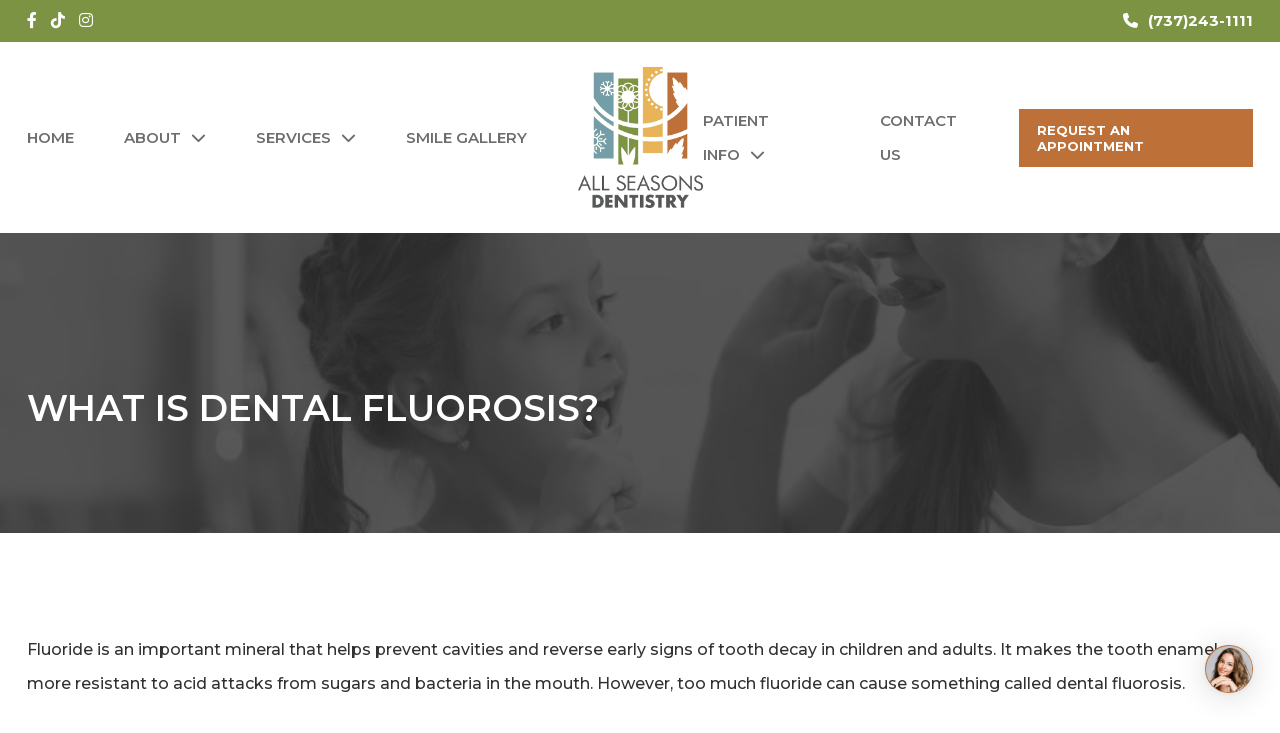

--- FILE ---
content_type: text/html; charset=UTF-8
request_url: https://www.allseasonsdentistry.com/what-is-dental-fluorosis/
body_size: 13470
content:
<!DOCTYPE html>
<html lang="en">

<head>
<!-- Google Tag Manager -->
<script>(function(w,d,s,l,i){w[l]=w[l]||[];w[l].push({'gtm.start':
new Date().getTime(),event:'gtm.js'});var f=d.getElementsByTagName(s)[0],
j=d.createElement(s),dl=l!='dataLayer'?'&l='+l:'';j.async=true;j.src=
'https://www.googletagmanager.com/gtm.js?id='+i+dl;f.parentNode.insertBefore(j,f);
})(window,document,'script','dataLayer','GTM-W8Q7FK6');</script>
<!-- End Google Tag Manager -->
	<title>What Is Dental Fluorosis? | All Seasons Dentistry</title>
	<meta charset="utf-8">
	<meta name="viewport" content="width=device-width, initial-scale=1, shrink-to-fit=no">
			<link rel="shortcut icon" href="https://www.allseasonsdentistry.com/wp-content/uploads/2023/04/all-seasons-fevicon.webp" />
	    <link rel="preload" fetchpriority="high" as="image" href="/wp-content/uploads/2023/05/image-banner-two-scaled4.jpg" type="image/jpg">
    <link rel="preload" fetchpriority="high" as="image" href="/wp-content/uploads/2023/04/main-image-banner-one-scaled.webp" type="image/webp">
    <link rel="preload" fetchpriority="high" as="image" href="/wp-content/uploads/2023/05/image-banner-two-scaled-1.jpg" type="image/jpg">
    <link rel="preload" fetchpriority="high" as="image" href="/wp-content/uploads/2023/04/image-banner-3-scaled.webp" type="image/webp">
	
<!-- Search Engine Optimization by Rank Math - https://rankmath.com/ -->
<meta name="description" content="Fluoride is an important mineral that helps prevent cavities and reverse early signs of tooth decay in children and adults. It makes the tooth enamel more"/>
<meta name="robots" content="follow, index, max-snippet:-1, max-video-preview:-1, max-image-preview:large"/>
<link rel="canonical" href="https://www.allseasonsdentistry.com/what-is-dental-fluorosis/" />
<meta property="og:locale" content="en_US" />
<meta property="og:type" content="article" />
<meta property="og:title" content="What Is Dental Fluorosis? | All Seasons Dentistry" />
<meta property="og:description" content="Fluoride is an important mineral that helps prevent cavities and reverse early signs of tooth decay in children and adults. It makes the tooth enamel more" />
<meta property="og:url" content="https://www.allseasonsdentistry.com/what-is-dental-fluorosis/" />
<meta property="og:site_name" content="All Seasons Dentistry" />
<meta property="article:section" content="Homecare" />
<meta property="og:updated_time" content="2025-08-09T22:41:45+00:00" />
<meta property="og:image" content="https://www.allseasonsdentistry.com/wp-content/uploads/2023/04/shutterstock_1019069968-1024x683-1.webp" />
<meta property="og:image:secure_url" content="https://www.allseasonsdentistry.com/wp-content/uploads/2023/04/shutterstock_1019069968-1024x683-1.webp" />
<meta property="og:image:width" content="1024" />
<meta property="og:image:height" content="683" />
<meta property="og:image:alt" content="Young girl brushing her teeth with her mother – All Seasons Dentistry Round Rock Texas" />
<meta property="og:image:type" content="image/webp" />
<meta property="article:published_time" content="2022-12-28T07:39:25+00:00" />
<meta property="article:modified_time" content="2025-08-09T22:41:45+00:00" />
<meta name="twitter:card" content="summary_large_image" />
<meta name="twitter:title" content="What Is Dental Fluorosis? | All Seasons Dentistry" />
<meta name="twitter:description" content="Fluoride is an important mineral that helps prevent cavities and reverse early signs of tooth decay in children and adults. It makes the tooth enamel more" />
<meta name="twitter:image" content="https://www.allseasonsdentistry.com/wp-content/uploads/2023/04/shutterstock_1019069968-1024x683-1.webp" />
<meta name="twitter:label1" content="Written by" />
<meta name="twitter:data1" content="allseasonswpadmin" />
<meta name="twitter:label2" content="Time to read" />
<meta name="twitter:data2" content="3 minutes" />
<script type="application/ld+json" class="rank-math-schema">{"@context":"https://schema.org","@graph":[{"@type":"Place","@id":"https://www.allseasonsdentistry.com/#place","address":{"@type":"PostalAddress","streetAddress":"4450 E. Palm Valley Drive #B102","addressLocality":"Round Rock","addressRegion":"Texas","postalCode":"78665","addressCountry":"United States"}},{"@type":["Dentist","Organization"],"@id":"https://www.allseasonsdentistry.com/#organization","name":"All Seasons Dentistry","url":"https://www.allseasonsdentistry.com","address":{"@type":"PostalAddress","streetAddress":"4450 E. Palm Valley Drive #B102","addressLocality":"Round Rock","addressRegion":"Texas","postalCode":"78665","addressCountry":"United States"},"logo":{"@type":"ImageObject","@id":"https://www.allseasonsdentistry.com/#logo","url":"https://www.allseasonsdentistry.com/wp-content/uploads/2023/11/all-seasons-logo-11.webp","contentUrl":"https://www.allseasonsdentistry.com/wp-content/uploads/2023/11/all-seasons-logo-11.webp","caption":"All Seasons Dentistry","inLanguage":"en-US","width":"825","height":"932"},"priceRange":"$$","openingHours":["Monday 09:00-5:00","Tuesday,Friday 08:00-06:00","Wednesday 09:00-05:00","Thursday 08:00-05:00"],"location":{"@id":"https://www.allseasonsdentistry.com/#place"},"image":{"@id":"https://www.allseasonsdentistry.com/#logo"},"telephone":"+1-737-243-1111"},{"@type":"WebSite","@id":"https://www.allseasonsdentistry.com/#website","url":"https://www.allseasonsdentistry.com","name":"All Seasons Dentistry","publisher":{"@id":"https://www.allseasonsdentistry.com/#organization"},"inLanguage":"en-US"},{"@type":"ImageObject","@id":"https://www.allseasonsdentistry.com/wp-content/uploads/2023/04/shutterstock_1019069968-1024x683-1.webp","url":"https://www.allseasonsdentistry.com/wp-content/uploads/2023/04/shutterstock_1019069968-1024x683-1.webp","width":"1024","height":"683","caption":"Young girl brushing her teeth with her mother \u2013 All Seasons Dentistry Round Rock Texas","inLanguage":"en-US"},{"@type":"WebPage","@id":"https://www.allseasonsdentistry.com/what-is-dental-fluorosis/#webpage","url":"https://www.allseasonsdentistry.com/what-is-dental-fluorosis/","name":"What Is Dental Fluorosis? | All Seasons Dentistry","datePublished":"2022-12-28T07:39:25+00:00","dateModified":"2025-08-09T22:41:45+00:00","isPartOf":{"@id":"https://www.allseasonsdentistry.com/#website"},"primaryImageOfPage":{"@id":"https://www.allseasonsdentistry.com/wp-content/uploads/2023/04/shutterstock_1019069968-1024x683-1.webp"},"inLanguage":"en-US"},{"@type":"Person","@id":"https://www.allseasonsdentistry.com/author/allseasonswpadmin/","name":"allseasonswpadmin","url":"https://www.allseasonsdentistry.com/author/allseasonswpadmin/","image":{"@type":"ImageObject","@id":"https://secure.gravatar.com/avatar/f25a4752a209daff6ccaabf78b7e674d7ad0cd6ef386153b27c6403b4576664c?s=96&amp;d=mm&amp;r=g","url":"https://secure.gravatar.com/avatar/f25a4752a209daff6ccaabf78b7e674d7ad0cd6ef386153b27c6403b4576664c?s=96&amp;d=mm&amp;r=g","caption":"allseasonswpadmin","inLanguage":"en-US"},"sameAs":["http://demo.easydentalmarketing.com/four-seasons"],"worksFor":{"@id":"https://www.allseasonsdentistry.com/#organization"}},{"@type":"BlogPosting","headline":"What Is Dental Fluorosis? | All Seasons Dentistry","datePublished":"2022-12-28T07:39:25+00:00","dateModified":"2025-08-09T22:41:45+00:00","articleSection":"Homecare","author":{"@id":"https://www.allseasonsdentistry.com/author/allseasonswpadmin/","name":"allseasonswpadmin"},"publisher":{"@id":"https://www.allseasonsdentistry.com/#organization"},"description":"Fluoride is an important mineral that helps prevent cavities and reverse early signs of tooth decay in children and adults. It makes the tooth enamel more","name":"What Is Dental Fluorosis? | All Seasons Dentistry","@id":"https://www.allseasonsdentistry.com/what-is-dental-fluorosis/#richSnippet","isPartOf":{"@id":"https://www.allseasonsdentistry.com/what-is-dental-fluorosis/#webpage"},"image":{"@id":"https://www.allseasonsdentistry.com/wp-content/uploads/2023/04/shutterstock_1019069968-1024x683-1.webp"},"inLanguage":"en-US","mainEntityOfPage":{"@id":"https://www.allseasonsdentistry.com/what-is-dental-fluorosis/#webpage"}}]}</script>
<!-- /Rank Math WordPress SEO plugin -->

<link rel="alternate" type="application/rss+xml" title="All Seasons Dentistry &raquo; What Is Dental Fluorosis? Comments Feed" href="https://www.allseasonsdentistry.com/what-is-dental-fluorosis/feed/" />
<link rel="alternate" title="oEmbed (JSON)" type="application/json+oembed" href="https://www.allseasonsdentistry.com/wp-json/oembed/1.0/embed?url=https%3A%2F%2Fwww.allseasonsdentistry.com%2Fwhat-is-dental-fluorosis%2F" />
<link rel="alternate" title="oEmbed (XML)" type="text/xml+oembed" href="https://www.allseasonsdentistry.com/wp-json/oembed/1.0/embed?url=https%3A%2F%2Fwww.allseasonsdentistry.com%2Fwhat-is-dental-fluorosis%2F&#038;format=xml" />
<style id='wp-img-auto-sizes-contain-inline-css' type='text/css'>
img:is([sizes=auto i],[sizes^="auto," i]){contain-intrinsic-size:3000px 1500px}
/*# sourceURL=wp-img-auto-sizes-contain-inline-css */
</style>
<style id='wp-emoji-styles-inline-css' type='text/css'>

	img.wp-smiley, img.emoji {
		display: inline !important;
		border: none !important;
		box-shadow: none !important;
		height: 1em !important;
		width: 1em !important;
		margin: 0 0.07em !important;
		vertical-align: -0.1em !important;
		background: none !important;
		padding: 0 !important;
	}
/*# sourceURL=wp-emoji-styles-inline-css */
</style>
<style id='classic-theme-styles-inline-css' type='text/css'>
/*! This file is auto-generated */
.wp-block-button__link{color:#fff;background-color:#32373c;border-radius:9999px;box-shadow:none;text-decoration:none;padding:calc(.667em + 2px) calc(1.333em + 2px);font-size:1.125em}.wp-block-file__button{background:#32373c;color:#fff;text-decoration:none}
/*# sourceURL=/wp-includes/css/classic-themes.min.css */
</style>
<link rel='stylesheet' id='twenty20-css' href='https://www.allseasonsdentistry.com/wp-content/plugins/twenty20/assets/css/twenty20.css?ver=2.0.4' type='text/css' media='all' />
<link rel='stylesheet' id='theme-styles-css' href='https://www.allseasonsdentistry.com/wp-content/themes/all-seasons/style.css?ver=1.0' type='text/css' media='screen' />
<link rel='stylesheet' id='master-styles-css' href='https://www.allseasonsdentistry.com/wp-content/themes/all-seasons/assets/css/master.min.css?ver=1768994853' type='text/css' media='screen' />
<script type="text/javascript" src="https://www.allseasonsdentistry.com/wp-includes/js/jquery/jquery.min.js?ver=3.7.1" id="jquery-core-js"></script>
<script type="text/javascript" src="https://www.allseasonsdentistry.com/wp-includes/js/jquery/jquery-migrate.min.js?ver=3.4.1" id="jquery-migrate-js"></script>
<link rel="https://api.w.org/" href="https://www.allseasonsdentistry.com/wp-json/" /><link rel="alternate" title="JSON" type="application/json" href="https://www.allseasonsdentistry.com/wp-json/wp/v2/posts/559" /><link rel="EditURI" type="application/rsd+xml" title="RSD" href="https://www.allseasonsdentistry.com/xmlrpc.php?rsd" />
<meta name="generator" content="WordPress 6.9" />
<link rel='shortlink' href='https://www.allseasonsdentistry.com/?p=559' />
<script src="https://cdn.jsdelivr.net/npm/libphonenumber-js@1.9.27/bundle/libphonenumber-js.min.js"></script>
<script>
// Function to convert a phone number to E.164 format using libphonenumber-js
    function convertToE164(phoneNumber, countryCode) {
        // Parse the phone number using libphonenumber-js
        const phoneNumberObj = window.libphonenumber.parsePhoneNumber(phoneNumber, countryCode);

        // Check if the phone number is valid
        if (phoneNumberObj && phoneNumberObj.isValid()) {
            // Return the phone number in E.164 format
            return phoneNumberObj.format('E.164');
        } else {
            // Handle invalid phone number
            console.error('Invalid phone number');
            return null;
        }
    }

(function() {
    function formDataToObject(formData) {
      var object = {};
      formData.forEach(function(value, key) {
        object[key] = value;
      });
      return object;
    }

    jQuery(document).on('forminator:form:submit:success', function (e, formData) { 
        var formDataObject = formDataToObject(formData);

        window.dataLayer = window.dataLayer || [];
        dataLayer.push({
            event: 'forminator_form_submit',
            form_id: formDataObject.form_id,
			email: formDataObject['email-1'],
            phone: formDataObject['phone-1'] ? convertToE164(formDataObject['phone-1'].toString(), 'US') : null
        });
    });
})();
</script>

<script id="gtm-__utmzz-cookie-replicator">
  /**
   * UTMZ Cookie Replicator
   *
   * Makes a generally faithful representation of the old __utmz cookie
   * from Classic Analytics. Stores the data in a cookie named __utmzz.
   * Also sets a session cookie named __utmzzses.
   *
   * Data is stored in the __utmzz cookie in the following format; brackets
   * indicate optional data and are aexcluded from the stored string:
   *
   * utmcsr=SOURCE|utmcmd=MEDIUM[|utmccn=CAMPAIGN][|utmcct=CONTENT]
   * [|utmctr=TERM/KEYWORD]
   *
   * e.g.:
   *
   * utmcsr=example.com|utmcmd=affl-link|utmccn=foo|utmcct=bar|utmctr=biz
   *
   * Follows the same campaign assignment/overriding flow as Classic Analytics.
   */

    var referrer = document.referrer;
    var gaReferral = {
      'utmcsr': '(direct)',
      'utmcmd': '(none)',
      'utmccn': '(not set)'
    };
		var thisHostname = document.location.hostname;
    var thisDomain = getDomain_(thisHostname);
    var referringDomain = getDomain_(document.referrer);
		var sessionCookie = getCookie_('__utmzzses');
    var cookieExpiration = new Date(+new Date() + 1000 * 60 * 60 * 24 * 30 * 6);
		var qs = document.location.search.replace('?', '');
		var hash = document.location.hash.replace('#', '');
    var gaParams = parseGoogleParams(qs + '#' + hash);
    var referringInfo = parseGaReferrer(referrer);
    var storedVals = getCookie_('__utmz') || getCookie_('__utmzz');
    var newCookieVals = [];
    var keyMap = {
      'utm_source': 'utmcsr',
      'utm_medium': 'utmcmd',
      'utm_campaign': 'utmccn',
      'utm_content': 'utmcct',
      'utm_term': 'utmctr',
      'gclid': 'utmgclid',
      'dclid': 'utmdclid'
    };
    var keyName,
      values,
      _val,
      _key,
      raw,
      key,
      len,
      i;

    if (sessionCookie && referringDomain === thisDomain) {

      gaParams = null;
      referringInfo = null;

    }

    if (gaParams && (gaParams.utm_source || gaParams.gclid || gaParams.dclid)) {

      for (key in gaParams) {

        if (typeof gaParams[key] !== 'undefined') {

          keyName = keyMap[key];
          gaReferral[keyName] = gaParams[key];

        }

      }

      if (gaParams.gclid || gaParams.dclid) {

        gaReferral.utmcsr = 'google';
        gaReferral.utmcmd = gaReferral.utmgclid ? 'cpc' : 'cpm';

      }

    } else if (referringInfo) {

      gaReferral.utmcsr = referringInfo.source;
      gaReferral.utmcmd = referringInfo.medium;
      if (referringInfo.term) gaReferral.utmctr = referringInfo.term;

    } else if (storedVals) {

      values = {};
      raw = storedVals.split('|');
      len = raw.length;

      for (i = 0; i < len; i++) {

        _val = raw[i].split('=');
        _key = _val[0].split('.').pop();
        values[_key] = _val[1];

      }

      gaReferral = values;

    }

    for (key in gaReferral) {

      if (typeof gaReferral[key] !== 'undefined') {

        newCookieVals.push(key + '=' + gaReferral[key]);

      }

    }

    writeCookie_('__utmzz', newCookieVals.join('|'), cookieExpiration, '/', thisDomain);
    writeCookie_('__utmzzses', 1, null, '/', thisDomain);

    function parseGoogleParams(str) {

      var campaignParams = ['source', 'medium', 'campaign', 'term', 'content'];
      var regex = new RegExp('(utm_(' + campaignParams.join('|') + ')|(d|g)clid)=.*?([^&#]*|$)', 'gi');
      var gaParams = str.match(regex);
      var paramsObj,
        vals,
        len,
        i;

      if (gaParams) {

        paramsObj = {};
        len = gaParams.length;

        for (i = 0; i < len; i++) {

          vals = gaParams[i].split('=');

          if (vals) {

            paramsObj[vals[0]] = vals[1];

          }

        }

      }

      return paramsObj;

    }

    function parseGaReferrer(referrer) {

      if (!referrer) return;

      var searchEngines = {
        'daum.net': {
          'p': 'q',
          'n': 'daum'
        },
        'eniro.se': {
          'p': 'search_word',
          'n': 'eniro '
        },
        'naver.com': {
          'p': 'query',
          'n': 'naver '
        },
        'yahoo.com': {
          'p': 'p',
          'n': 'yahoo'
        },
        'msn.com': {
          'p': 'q',
          'n': 'msn'
        },
        'bing.com': {
          'p': 'q',
          'n': 'live'
        },
        'aol.com': {
          'p': 'q',
          'n': 'aol'
        },
        'lycos.com': {
          'p': 'q',
          'n': 'lycos'
        },
        'ask.com': {
          'p': 'q',
          'n': 'ask'
        },
        'altavista.com': {
          'p': 'q',
          'n': 'altavista'
        },
        'search.netscape.com': {
          'p': 'query',
          'n': 'netscape'
        },
        'cnn.com': {
          'p': 'query',
          'n': 'cnn'
        },
        'about.com': {
          'p': 'terms',
          'n': 'about'
        },
        'mamma.com': {
          'p': 'query',
          'n': 'mama'
        },
        'alltheweb.com': {
          'p': 'q',
          'n': 'alltheweb'
        },
        'voila.fr': {
          'p': 'rdata',
          'n': 'voila'
        },
        'search.virgilio.it': {
          'p': 'qs',
          'n': 'virgilio'
        },
        'baidu.com': {
          'p': 'wd',
          'n': 'baidu'
        },
        'alice.com': {
          'p': 'qs',
          'n': 'alice'
        },
        'yandex.com': {
          'p': 'text',
          'n': 'yandex'
        },
        'najdi.org.mk': {
          'p': 'q',
          'n': 'najdi'
        },
        'seznam.cz': {
          'p': 'q',
          'n': 'seznam'
        },
        'search.com': {
          'p': 'q',
          'n': 'search'
        },
        'wp.pl': {
          'p': 'szukaj ',
          'n': 'wirtulana polska'
        },
        'online.onetcenter.org': {
          'p': 'qt',
          'n': 'o*net'
        },
        'szukacz.pl': {
          'p': 'q',
          'n': 'szukacz'
        },
        'yam.com': {
          'p': 'k',
          'n': 'yam'
        },
        'pchome.com': {
          'p': 'q',
          'n': 'pchome'
        },
        'kvasir.no': {
          'p': 'q',
          'n': 'kvasir'
        },
        'sesam.no': {
          'p': 'q',
          'n': 'sesam'
        },
        'ozu.es': {
          'p': 'q',
          'n': 'ozu '
        },
        'terra.com': {
          'p': 'query',
          'n': 'terra'
        },
        'mynet.com': {
          'p': 'q',
          'n': 'mynet'
        },
        'ekolay.net': {
          'p': 'q',
          'n': 'ekolay'
        },
        'rambler.ru': {
          'p': 'words',
          'n': 'rambler'
        },
        'google': {
          'p': 'q',
          'n': 'google'
        }
      };
      var a = document.createElement('a');
      var values = {};
      var searchEngine,
        termRegex,
        term;

      a.href = referrer;

      // Shim for the billion google search engines
      if (a.hostname.indexOf('google') > -1) {

        referringDomain = 'google';

      }

      if (searchEngines[referringDomain]) {

        searchEngine = searchEngines[referringDomain];
        termRegex = new RegExp(searchEngine.p + '=.*?([^&#]*|$)', 'gi');
        term = a.search.match(termRegex);

        values.source = searchEngine.n;
        values.medium = 'organic';

        values.term = (term ? term[0].split('=')[1] : '') || '(not provided)';

      } else if (referringDomain !== thisDomain) {

        values.source = a.hostname;
        values.medium = 'referral';

      }

      return values;

    }

    function writeCookie_(name, value, expiration, path, domain) {

      var str = name + '=' + value + ';';
      if (expiration) str += 'Expires=' + expiration.toGMTString() + ';';
      if (path) str += 'Path=' + path + ';';
      if (domain) str += 'Domain=' + domain + ';';

      document.cookie = str;

    }

		function getCookie_(name) {

			var cookies = '; ' + document.cookie
			var cvals = cookies.split('; ' + name + '=');

			if (cvals.length > 1) return cvals.pop().split(';')[0];

		}

    function getDomain_(url) {

      if (!url) return;

      var a = document.createElement('a');
      a.href = url;

      try {

        return a.hostname.match(/[^.]*\.[^.]{2,3}(?:\.[^.]{2,3})?$/)[0];

      } catch(squelch) {}

    }
	
	document.addEventListener('DOMContentLoaded', function () {
    // Configuration object mapping form IDs to the range of input fields they should populate
    var formConfigurations = {
        'forminator-module-127': { start: 1, end: 6},
		'forminator-module-129': { start: 1, end: 6}
        // Add more form configurations as needed
    };

    Object.keys(formConfigurations).forEach(function (formId) {
        var form = document.getElementById(formId);
        if (form) {
            var config = formConfigurations[formId];
            function getCookie(name) {
                // Escape special characters in the name
                name = name.replace(/([.$?*|{}()[]\\\/+^])/g, '\\$1');

                // Use a regular expression to search for the cookie
                var matches = document.cookie.match(new RegExp(
                    "(?:^|; )" + name + "=([^;]*)"
                ));

                // Decode the cookie value and return it
                return matches ? decodeURIComponent(matches[1]) : undefined;
            }

            function getUTM() {

                var cookie = getCookie('__utmzz');

                if (!cookie) return;

                var parts = cookie.split('|');
                var dict = {
                    utmcsr: 'source',
                    utmcmd: 'medium',
                    utmccn: 'campaign',
                    utmcct: 'content',
                    utmctr: 'keyword'
                };
                var output = {};
                var part;
                var key;
                var val;
                var i;

                for (i = 0; i < parts.length; i++) {

                    part = parts[i].split('=');
                    key = part[0];
                    val = part[1];

                    output[dict[key]] = val;

                }

                return output;

            }

            function getGCLID() {
                var gclidCookie = getCookie('_gcl_aw');
                if (!gclidCookie) {
					const urlParams = new URLSearchParams(window.location.search);

					// Get the 'gclid' parameter value
					const gclid = urlParams.get('gclid');

					return gclid || '';
				}

                // Split the cookie value and extract the GCLID part
                var gclidParts = gclidCookie.split('.');
                if (gclidParts.length > 2) {
                    return gclidParts[2];
                }
                return null;
            }

            form.addEventListener('submit', function (event) {

                var utm = getUTM();
                var gclid = getGCLID();

                for (var i = config.start; i <= config.end; i++) {
                    var utmField = form.querySelector(`input[name="text-${i}"]`);
                    if (utm && utmField) {
                        switch (i - config.start + 1) {
                            case 1: utmField.value = utm.source; break;
                            case 2: utmField.value = utm.medium; break;
                            case 3: utmField.value = utm.campaign; break;
                            case 4: utmField.value = utm.content; break;
                            case 5: utmField.value = utm.keyword; break;
                            case 6: utmField.value = gclid; break;
                        }
                    }
                }
            });
        }
    });
});



</script>    <script type="text/javascript" src="https://firebasestorage.googleapis.com/v0/b/deardoc-embed-codes.appspot.com/o/All%20Seasons%20Dentistry%2FAll%20Seasons%20Dentistry%20-%20Sam%20Arava%2Fcode.js?alt=media&token=8d4e34d9-2ac0-427a-a37b-c97dbcfb23f0"></script>
<style id='global-styles-inline-css' type='text/css'>
:root{--wp--preset--aspect-ratio--square: 1;--wp--preset--aspect-ratio--4-3: 4/3;--wp--preset--aspect-ratio--3-4: 3/4;--wp--preset--aspect-ratio--3-2: 3/2;--wp--preset--aspect-ratio--2-3: 2/3;--wp--preset--aspect-ratio--16-9: 16/9;--wp--preset--aspect-ratio--9-16: 9/16;--wp--preset--color--black: #000000;--wp--preset--color--cyan-bluish-gray: #abb8c3;--wp--preset--color--white: #ffffff;--wp--preset--color--pale-pink: #f78da7;--wp--preset--color--vivid-red: #cf2e2e;--wp--preset--color--luminous-vivid-orange: #ff6900;--wp--preset--color--luminous-vivid-amber: #fcb900;--wp--preset--color--light-green-cyan: #7bdcb5;--wp--preset--color--vivid-green-cyan: #00d084;--wp--preset--color--pale-cyan-blue: #8ed1fc;--wp--preset--color--vivid-cyan-blue: #0693e3;--wp--preset--color--vivid-purple: #9b51e0;--wp--preset--gradient--vivid-cyan-blue-to-vivid-purple: linear-gradient(135deg,rgb(6,147,227) 0%,rgb(155,81,224) 100%);--wp--preset--gradient--light-green-cyan-to-vivid-green-cyan: linear-gradient(135deg,rgb(122,220,180) 0%,rgb(0,208,130) 100%);--wp--preset--gradient--luminous-vivid-amber-to-luminous-vivid-orange: linear-gradient(135deg,rgb(252,185,0) 0%,rgb(255,105,0) 100%);--wp--preset--gradient--luminous-vivid-orange-to-vivid-red: linear-gradient(135deg,rgb(255,105,0) 0%,rgb(207,46,46) 100%);--wp--preset--gradient--very-light-gray-to-cyan-bluish-gray: linear-gradient(135deg,rgb(238,238,238) 0%,rgb(169,184,195) 100%);--wp--preset--gradient--cool-to-warm-spectrum: linear-gradient(135deg,rgb(74,234,220) 0%,rgb(151,120,209) 20%,rgb(207,42,186) 40%,rgb(238,44,130) 60%,rgb(251,105,98) 80%,rgb(254,248,76) 100%);--wp--preset--gradient--blush-light-purple: linear-gradient(135deg,rgb(255,206,236) 0%,rgb(152,150,240) 100%);--wp--preset--gradient--blush-bordeaux: linear-gradient(135deg,rgb(254,205,165) 0%,rgb(254,45,45) 50%,rgb(107,0,62) 100%);--wp--preset--gradient--luminous-dusk: linear-gradient(135deg,rgb(255,203,112) 0%,rgb(199,81,192) 50%,rgb(65,88,208) 100%);--wp--preset--gradient--pale-ocean: linear-gradient(135deg,rgb(255,245,203) 0%,rgb(182,227,212) 50%,rgb(51,167,181) 100%);--wp--preset--gradient--electric-grass: linear-gradient(135deg,rgb(202,248,128) 0%,rgb(113,206,126) 100%);--wp--preset--gradient--midnight: linear-gradient(135deg,rgb(2,3,129) 0%,rgb(40,116,252) 100%);--wp--preset--font-size--small: 13px;--wp--preset--font-size--medium: 20px;--wp--preset--font-size--large: 36px;--wp--preset--font-size--x-large: 42px;--wp--preset--spacing--20: 0.44rem;--wp--preset--spacing--30: 0.67rem;--wp--preset--spacing--40: 1rem;--wp--preset--spacing--50: 1.5rem;--wp--preset--spacing--60: 2.25rem;--wp--preset--spacing--70: 3.38rem;--wp--preset--spacing--80: 5.06rem;--wp--preset--shadow--natural: 6px 6px 9px rgba(0, 0, 0, 0.2);--wp--preset--shadow--deep: 12px 12px 50px rgba(0, 0, 0, 0.4);--wp--preset--shadow--sharp: 6px 6px 0px rgba(0, 0, 0, 0.2);--wp--preset--shadow--outlined: 6px 6px 0px -3px rgb(255, 255, 255), 6px 6px rgb(0, 0, 0);--wp--preset--shadow--crisp: 6px 6px 0px rgb(0, 0, 0);}:where(.is-layout-flex){gap: 0.5em;}:where(.is-layout-grid){gap: 0.5em;}body .is-layout-flex{display: flex;}.is-layout-flex{flex-wrap: wrap;align-items: center;}.is-layout-flex > :is(*, div){margin: 0;}body .is-layout-grid{display: grid;}.is-layout-grid > :is(*, div){margin: 0;}:where(.wp-block-columns.is-layout-flex){gap: 2em;}:where(.wp-block-columns.is-layout-grid){gap: 2em;}:where(.wp-block-post-template.is-layout-flex){gap: 1.25em;}:where(.wp-block-post-template.is-layout-grid){gap: 1.25em;}.has-black-color{color: var(--wp--preset--color--black) !important;}.has-cyan-bluish-gray-color{color: var(--wp--preset--color--cyan-bluish-gray) !important;}.has-white-color{color: var(--wp--preset--color--white) !important;}.has-pale-pink-color{color: var(--wp--preset--color--pale-pink) !important;}.has-vivid-red-color{color: var(--wp--preset--color--vivid-red) !important;}.has-luminous-vivid-orange-color{color: var(--wp--preset--color--luminous-vivid-orange) !important;}.has-luminous-vivid-amber-color{color: var(--wp--preset--color--luminous-vivid-amber) !important;}.has-light-green-cyan-color{color: var(--wp--preset--color--light-green-cyan) !important;}.has-vivid-green-cyan-color{color: var(--wp--preset--color--vivid-green-cyan) !important;}.has-pale-cyan-blue-color{color: var(--wp--preset--color--pale-cyan-blue) !important;}.has-vivid-cyan-blue-color{color: var(--wp--preset--color--vivid-cyan-blue) !important;}.has-vivid-purple-color{color: var(--wp--preset--color--vivid-purple) !important;}.has-black-background-color{background-color: var(--wp--preset--color--black) !important;}.has-cyan-bluish-gray-background-color{background-color: var(--wp--preset--color--cyan-bluish-gray) !important;}.has-white-background-color{background-color: var(--wp--preset--color--white) !important;}.has-pale-pink-background-color{background-color: var(--wp--preset--color--pale-pink) !important;}.has-vivid-red-background-color{background-color: var(--wp--preset--color--vivid-red) !important;}.has-luminous-vivid-orange-background-color{background-color: var(--wp--preset--color--luminous-vivid-orange) !important;}.has-luminous-vivid-amber-background-color{background-color: var(--wp--preset--color--luminous-vivid-amber) !important;}.has-light-green-cyan-background-color{background-color: var(--wp--preset--color--light-green-cyan) !important;}.has-vivid-green-cyan-background-color{background-color: var(--wp--preset--color--vivid-green-cyan) !important;}.has-pale-cyan-blue-background-color{background-color: var(--wp--preset--color--pale-cyan-blue) !important;}.has-vivid-cyan-blue-background-color{background-color: var(--wp--preset--color--vivid-cyan-blue) !important;}.has-vivid-purple-background-color{background-color: var(--wp--preset--color--vivid-purple) !important;}.has-black-border-color{border-color: var(--wp--preset--color--black) !important;}.has-cyan-bluish-gray-border-color{border-color: var(--wp--preset--color--cyan-bluish-gray) !important;}.has-white-border-color{border-color: var(--wp--preset--color--white) !important;}.has-pale-pink-border-color{border-color: var(--wp--preset--color--pale-pink) !important;}.has-vivid-red-border-color{border-color: var(--wp--preset--color--vivid-red) !important;}.has-luminous-vivid-orange-border-color{border-color: var(--wp--preset--color--luminous-vivid-orange) !important;}.has-luminous-vivid-amber-border-color{border-color: var(--wp--preset--color--luminous-vivid-amber) !important;}.has-light-green-cyan-border-color{border-color: var(--wp--preset--color--light-green-cyan) !important;}.has-vivid-green-cyan-border-color{border-color: var(--wp--preset--color--vivid-green-cyan) !important;}.has-pale-cyan-blue-border-color{border-color: var(--wp--preset--color--pale-cyan-blue) !important;}.has-vivid-cyan-blue-border-color{border-color: var(--wp--preset--color--vivid-cyan-blue) !important;}.has-vivid-purple-border-color{border-color: var(--wp--preset--color--vivid-purple) !important;}.has-vivid-cyan-blue-to-vivid-purple-gradient-background{background: var(--wp--preset--gradient--vivid-cyan-blue-to-vivid-purple) !important;}.has-light-green-cyan-to-vivid-green-cyan-gradient-background{background: var(--wp--preset--gradient--light-green-cyan-to-vivid-green-cyan) !important;}.has-luminous-vivid-amber-to-luminous-vivid-orange-gradient-background{background: var(--wp--preset--gradient--luminous-vivid-amber-to-luminous-vivid-orange) !important;}.has-luminous-vivid-orange-to-vivid-red-gradient-background{background: var(--wp--preset--gradient--luminous-vivid-orange-to-vivid-red) !important;}.has-very-light-gray-to-cyan-bluish-gray-gradient-background{background: var(--wp--preset--gradient--very-light-gray-to-cyan-bluish-gray) !important;}.has-cool-to-warm-spectrum-gradient-background{background: var(--wp--preset--gradient--cool-to-warm-spectrum) !important;}.has-blush-light-purple-gradient-background{background: var(--wp--preset--gradient--blush-light-purple) !important;}.has-blush-bordeaux-gradient-background{background: var(--wp--preset--gradient--blush-bordeaux) !important;}.has-luminous-dusk-gradient-background{background: var(--wp--preset--gradient--luminous-dusk) !important;}.has-pale-ocean-gradient-background{background: var(--wp--preset--gradient--pale-ocean) !important;}.has-electric-grass-gradient-background{background: var(--wp--preset--gradient--electric-grass) !important;}.has-midnight-gradient-background{background: var(--wp--preset--gradient--midnight) !important;}.has-small-font-size{font-size: var(--wp--preset--font-size--small) !important;}.has-medium-font-size{font-size: var(--wp--preset--font-size--medium) !important;}.has-large-font-size{font-size: var(--wp--preset--font-size--large) !important;}.has-x-large-font-size{font-size: var(--wp--preset--font-size--x-large) !important;}
/*# sourceURL=global-styles-inline-css */
</style>
</head>

<body class="wp-singular post-template-default single single-post postid-559 single-format-standard wp-theme-all-seasons">
<!-- Google Tag Manager (noscript) -->
<noscript><iframe src="https://www.googletagmanager.com/ns.html?id=GTM-W8Q7FK6"
height="0" width="0" style="display:none;visibility:hidden"></iframe></noscript>
<!-- End Google Tag Manager (noscript) -->
	<div id="page">
		<header class="main-header">
			<div class="top">
				<div class="container">
					<div class="social-media-wrapper">

    
        <a href="https://www.facebook.com/AllSeasonsDentistry"><i class="fab fa-facebook-f"></i></a>

    
    
        <a href="http://www.tiktok.com/@allseasonsdentistry"><i class="fab fa-tiktok"></i></a>

    
    
        <a href="https://www.instagram.com/allseasonsdentistry/"><i class="fab fa-instagram"></i></a>

    
    
</div>											<a href="tel:(737)243-1111" class="telephone"><i class="fa-solid fa-phone"></i>(737)243-1111</a>
									</div>
			</div>
			<div class="bottom">
				<div class="container">
					<div class="header-left">
													<div class="menu-wrapper">
								<nav class="navbar navbar-expand-md p-0">
									<ul id="menu-main-menu-left" class="menu navbar-nav"><li id="menu-item-783" class="menu-item menu-item-type-post_type menu-item-object-page menu-item-home menu-item-783"><a href="https://www.allseasonsdentistry.com/">Home</a></li>
<li id="menu-item-784" class="menu-item menu-item-type-custom menu-item-object-custom menu-item-has-children menu-item-784"><a href="#">About</a>
<ul class="sub-menu">
	<li id="menu-item-785" class="menu-item menu-item-type-post_type menu-item-object-page menu-item-785"><a href="https://www.allseasonsdentistry.com/dental-x-rays/">Dental X-Rays</a></li>
	<li id="menu-item-786" class="menu-item menu-item-type-post_type menu-item-object-page menu-item-786"><a href="https://www.allseasonsdentistry.com/meet-the-doctors/">Meet The Doctors</a></li>
</ul>
</li>
<li id="menu-item-787" class="menu-item menu-item-type-custom menu-item-object-custom menu-item-has-children menu-item-787"><a href="#">Services</a>
<ul class="sub-menu">
	<li id="menu-item-788" class="menu-item menu-item-type-post_type menu-item-object-page menu-item-788"><a href="https://www.allseasonsdentistry.com/dental-exams-cleanings/">Dental Exams &#038; Cleanings</a></li>
	<li id="menu-item-789" class="menu-item menu-item-type-post_type menu-item-object-page menu-item-has-children menu-item-789"><a href="https://www.allseasonsdentistry.com/cosmetic-dentistry-round-rock/">Cosmetic Dentistry</a>
	<ul class="sub-menu">
		<li id="menu-item-790" class="menu-item menu-item-type-post_type menu-item-object-page menu-item-790"><a href="https://www.allseasonsdentistry.com/composite-fillings/">Composite Fillings</a></li>
		<li id="menu-item-791" class="menu-item menu-item-type-post_type menu-item-object-page menu-item-791"><a href="https://www.allseasonsdentistry.com/porcelain-veneers-in-round-rock/">Porcelain Veneers</a></li>
		<li id="menu-item-792" class="menu-item menu-item-type-post_type menu-item-object-page menu-item-792"><a href="https://www.allseasonsdentistry.com/teeth-whitening-round-rock-tx/">Teeth Whitening</a></li>
		<li id="menu-item-957" class="menu-item menu-item-type-post_type menu-item-object-page menu-item-957"><a href="https://www.allseasonsdentistry.com/invisalign-in-round-rock-tx/">Invisalign In Round Rock, TX</a></li>
	</ul>
</li>
	<li id="menu-item-793" class="menu-item menu-item-type-post_type menu-item-object-page menu-item-has-children menu-item-793"><a href="https://www.allseasonsdentistry.com/periodontal-disease-round-rock/">Periodontal Disease</a>
	<ul class="sub-menu">
		<li id="menu-item-797" class="menu-item menu-item-type-post_type menu-item-object-page menu-item-797"><a href="https://www.allseasonsdentistry.com/what-is-periodontal-gum-disease/">What is Periodontal (gum) Disease?</a></li>
		<li id="menu-item-794" class="menu-item menu-item-type-post_type menu-item-object-page menu-item-794"><a href="https://www.allseasonsdentistry.com/diagnosis/">Diagnosis</a></li>
		<li id="menu-item-796" class="menu-item menu-item-type-post_type menu-item-object-page menu-item-796"><a href="https://www.allseasonsdentistry.com/treatment/">Treatment</a></li>
		<li id="menu-item-795" class="menu-item menu-item-type-post_type menu-item-object-page menu-item-795"><a href="https://www.allseasonsdentistry.com/maintenance/">Maintenance</a></li>
	</ul>
</li>
	<li id="menu-item-798" class="menu-item menu-item-type-post_type menu-item-object-page menu-item-has-children menu-item-798"><a href="https://www.allseasonsdentistry.com/round-rock-restorations/">Restorations</a>
	<ul class="sub-menu">
		<li id="menu-item-799" class="menu-item menu-item-type-post_type menu-item-object-page menu-item-799"><a href="https://www.allseasonsdentistry.com/crowns-caps/">Crowns</a></li>
		<li id="menu-item-800" class="menu-item menu-item-type-post_type menu-item-object-page menu-item-800"><a href="https://www.allseasonsdentistry.com/dental-implants-round-rock/">Dental Implants</a></li>
		<li id="menu-item-801" class="menu-item menu-item-type-post_type menu-item-object-page menu-item-801"><a href="https://www.allseasonsdentistry.com/dentures-round-rock/">Dentures &#038; Partial Dentures</a></li>
		<li id="menu-item-802" class="menu-item menu-item-type-post_type menu-item-object-page menu-item-802"><a href="https://www.allseasonsdentistry.com/fixed-bridges-round-rock-tx/">Fixed Bridges</a></li>
		<li id="menu-item-803" class="menu-item menu-item-type-post_type menu-item-object-page menu-item-803"><a href="https://www.allseasonsdentistry.com/root-canal-therapy/">Root Canal Therapy</a></li>
	</ul>
</li>
	<li id="menu-item-804" class="menu-item menu-item-type-post_type menu-item-object-page menu-item-804"><a href="https://www.allseasonsdentistry.com/promotions/">Promotions</a></li>
</ul>
</li>
<li id="menu-item-815" class="menu-item menu-item-type-post_type menu-item-object-page menu-item-815"><a href="https://www.allseasonsdentistry.com/smile-gallery/">Smile Gallery</a></li>
</ul>								</nav>
							</div>
											</div>
					<div class="logo-wrapper">
													<a href="https://www.allseasonsdentistry.com">
								<img width="825" height="932" src="https://www.allseasonsdentistry.com/wp-content/uploads/2023/04/all-seasons-logo-1.webp" class="no-lazyload" alt="All Seasons Dentistry" loading="lazy" decoding="async" srcset="https://www.allseasonsdentistry.com/wp-content/uploads/2023/04/all-seasons-logo-1.webp 825w, https://www.allseasonsdentistry.com/wp-content/uploads/2023/04/all-seasons-logo-1-266x300.webp 266w, https://www.allseasonsdentistry.com/wp-content/uploads/2023/04/all-seasons-logo-1-768x868.webp 768w" sizes="auto, (max-width: 825px) 100vw, 825px" />							</a>
							<script>
								const SITE_LOGO = 'https://www.allseasonsdentistry.com/wp-content/uploads/2023/04/all-seasons-logo-1.webp';
							</script>
												<div class="menu-icon"><a href="#navbarCollapse"><i class="fas fa-bars"></i></a></div>
					</div>
					<div class="header-right">
						<div class="menu-wrapper">
															<div class="menu-wrapper">
									<nav class="navbar navbar-expand-md p-0">
										<ul id="menu-main-menu-right" class="menu navbar-nav"><li id="menu-item-806" class="menu-item menu-item-type-custom menu-item-object-custom menu-item-has-children menu-item-806"><a href="#">Patient Info</a>
<ul class="sub-menu">
	<li id="menu-item-807" class="menu-item menu-item-type-post_type menu-item-object-page menu-item-807"><a href="https://www.allseasonsdentistry.com/patient-forms/">Patient Forms</a></li>
	<li id="menu-item-808" class="menu-item menu-item-type-post_type menu-item-object-page menu-item-808"><a href="https://www.allseasonsdentistry.com/faq/">FAQ</a></li>
	<li id="menu-item-867" class="menu-item menu-item-type-post_type menu-item-object-page menu-item-867"><a href="https://www.allseasonsdentistry.com/insurances/">Insurances</a></li>
	<li id="menu-item-809" class="menu-item menu-item-type-post_type menu-item-object-page menu-item-809"><a href="https://www.allseasonsdentistry.com/dental-videos/">Dental Videos</a></li>
	<li id="menu-item-810" class="menu-item menu-item-type-post_type menu-item-object-page menu-item-810"><a href="https://www.allseasonsdentistry.com/blog/">Blog</a></li>
	<li id="menu-item-811" class="menu-item menu-item-type-custom menu-item-object-custom menu-item-has-children menu-item-811"><a href="#">Resources</a>
	<ul class="sub-menu">
		<li id="menu-item-812" class="menu-item menu-item-type-post_type menu-item-object-page menu-item-812"><a href="https://www.allseasonsdentistry.com/home-care/">Home Care</a></li>
		<li id="menu-item-813" class="menu-item menu-item-type-post_type menu-item-object-page menu-item-813"><a href="https://www.allseasonsdentistry.com/how-to-properly-brush-floss/">How to Properly Brush &#038; Floss</a></li>
	</ul>
</li>
</ul>
</li>
<li id="menu-item-814" class="menu-item menu-item-type-post_type menu-item-object-page menu-item-814"><a href="https://www.allseasonsdentistry.com/contact-us/">Contact Us</a></li>
</ul>									</nav>
								</div>
													</div>
													<a class="theme-btn" href="https://book.modento.io/all-seasons-dentistry-pllc" target="_blank">Request an appointment</a>
											</div>
				</div>
									<div class="mobile-menu" id="navbarCollapse">
						<ul id="menu-mobile-menu-new" class="menu navbar-nav"><li id="menu-item-816" class="menu-item menu-item-type-post_type menu-item-object-page menu-item-home menu-item-816"><a href="https://www.allseasonsdentistry.com/">Home</a></li>
<li id="menu-item-817" class="menu-item menu-item-type-custom menu-item-object-custom menu-item-has-children menu-item-817"><a href="#">About</a>
<ul class="sub-menu">
	<li id="menu-item-818" class="menu-item menu-item-type-post_type menu-item-object-page menu-item-818"><a href="https://www.allseasonsdentistry.com/dental-x-rays/">Dental X-Rays</a></li>
	<li id="menu-item-819" class="menu-item menu-item-type-post_type menu-item-object-page menu-item-819"><a href="https://www.allseasonsdentistry.com/meet-the-doctors/">Meet The Doctors</a></li>
</ul>
</li>
<li id="menu-item-820" class="menu-item menu-item-type-custom menu-item-object-custom menu-item-has-children menu-item-820"><a href="#">Services</a>
<ul class="sub-menu">
	<li id="menu-item-821" class="menu-item menu-item-type-post_type menu-item-object-page menu-item-821"><a href="https://www.allseasonsdentistry.com/dental-exams-cleanings/">Dental Exams &#038; Cleanings</a></li>
	<li id="menu-item-822" class="menu-item menu-item-type-post_type menu-item-object-page menu-item-has-children menu-item-822"><a href="https://www.allseasonsdentistry.com/cosmetic-dentistry-round-rock/">Cosmetic Dentistry</a>
	<ul class="sub-menu">
		<li id="menu-item-823" class="menu-item menu-item-type-post_type menu-item-object-page menu-item-823"><a href="https://www.allseasonsdentistry.com/composite-fillings/">Composite Fillings</a></li>
		<li id="menu-item-824" class="menu-item menu-item-type-post_type menu-item-object-page menu-item-824"><a href="https://www.allseasonsdentistry.com/porcelain-veneers-in-round-rock/">Porcelain Veneers</a></li>
		<li id="menu-item-825" class="menu-item menu-item-type-post_type menu-item-object-page menu-item-825"><a href="https://www.allseasonsdentistry.com/teeth-whitening-round-rock-tx/">Teeth Whitening</a></li>
		<li id="menu-item-958" class="menu-item menu-item-type-post_type menu-item-object-page menu-item-958"><a href="https://www.allseasonsdentistry.com/invisalign-in-round-rock-tx/">Invisalign In Round Rock, TX</a></li>
	</ul>
</li>
	<li id="menu-item-826" class="menu-item menu-item-type-post_type menu-item-object-page menu-item-has-children menu-item-826"><a href="https://www.allseasonsdentistry.com/periodontal-disease-round-rock/">Periodontal Disease</a>
	<ul class="sub-menu">
		<li id="menu-item-827" class="menu-item menu-item-type-post_type menu-item-object-page menu-item-827"><a href="https://www.allseasonsdentistry.com/what-is-periodontal-gum-disease/">What is Periodontal (gum) Disease?</a></li>
		<li id="menu-item-828" class="menu-item menu-item-type-post_type menu-item-object-page menu-item-828"><a href="https://www.allseasonsdentistry.com/diagnosis/">Diagnosis</a></li>
		<li id="menu-item-829" class="menu-item menu-item-type-post_type menu-item-object-page menu-item-829"><a href="https://www.allseasonsdentistry.com/treatment/">Treatment</a></li>
		<li id="menu-item-830" class="menu-item menu-item-type-post_type menu-item-object-page menu-item-830"><a href="https://www.allseasonsdentistry.com/maintenance/">Maintenance</a></li>
	</ul>
</li>
	<li id="menu-item-831" class="menu-item menu-item-type-post_type menu-item-object-page menu-item-has-children menu-item-831"><a href="https://www.allseasonsdentistry.com/round-rock-restorations/">Restorations</a>
	<ul class="sub-menu">
		<li id="menu-item-832" class="menu-item menu-item-type-post_type menu-item-object-page menu-item-832"><a href="https://www.allseasonsdentistry.com/crowns-caps/">Crowns</a></li>
		<li id="menu-item-833" class="menu-item menu-item-type-post_type menu-item-object-page menu-item-833"><a href="https://www.allseasonsdentistry.com/dental-implants-round-rock/">Dental Implants</a></li>
		<li id="menu-item-834" class="menu-item menu-item-type-post_type menu-item-object-page menu-item-834"><a href="https://www.allseasonsdentistry.com/dentures-round-rock/">Dentures &#038; Partial Dentures</a></li>
		<li id="menu-item-835" class="menu-item menu-item-type-post_type menu-item-object-page menu-item-835"><a href="https://www.allseasonsdentistry.com/fixed-bridges-round-rock-tx/">Fixed Bridges</a></li>
		<li id="menu-item-836" class="menu-item menu-item-type-post_type menu-item-object-page menu-item-836"><a href="https://www.allseasonsdentistry.com/root-canal-therapy/">Root Canal Therapy</a></li>
	</ul>
</li>
	<li id="menu-item-837" class="menu-item menu-item-type-post_type menu-item-object-page menu-item-837"><a href="https://www.allseasonsdentistry.com/promotions/">Promotions</a></li>
</ul>
</li>
<li id="menu-item-838" class="menu-item menu-item-type-post_type menu-item-object-page menu-item-838"><a href="https://www.allseasonsdentistry.com/smile-gallery/">Smile Gallery</a></li>
<li id="menu-item-839" class="menu-item menu-item-type-custom menu-item-object-custom menu-item-has-children menu-item-839"><a href="#">Patient Info</a>
<ul class="sub-menu">
	<li id="menu-item-843" class="menu-item menu-item-type-post_type menu-item-object-page menu-item-843"><a href="https://www.allseasonsdentistry.com/patient-forms/">Patient Forms</a></li>
	<li id="menu-item-842" class="menu-item menu-item-type-post_type menu-item-object-page menu-item-842"><a href="https://www.allseasonsdentistry.com/faq/">FAQ</a></li>
	<li id="menu-item-866" class="menu-item menu-item-type-post_type menu-item-object-page menu-item-866"><a href="https://www.allseasonsdentistry.com/insurances/">Insurance</a></li>
	<li id="menu-item-841" class="menu-item menu-item-type-post_type menu-item-object-page menu-item-841"><a href="https://www.allseasonsdentistry.com/dental-videos/">Dental Videos</a></li>
	<li id="menu-item-840" class="menu-item menu-item-type-post_type menu-item-object-page menu-item-840"><a href="https://www.allseasonsdentistry.com/blog/">Blog</a></li>
	<li id="menu-item-844" class="menu-item menu-item-type-custom menu-item-object-custom menu-item-has-children menu-item-844"><a href="#">Resources</a>
	<ul class="sub-menu">
		<li id="menu-item-845" class="menu-item menu-item-type-post_type menu-item-object-page menu-item-845"><a href="https://www.allseasonsdentistry.com/home-care/">Home Care</a></li>
		<li id="menu-item-846" class="menu-item menu-item-type-post_type menu-item-object-page menu-item-846"><a href="https://www.allseasonsdentistry.com/how-to-properly-brush-floss/">How to Properly Brush &#038; Floss</a></li>
	</ul>
</li>
</ul>
</li>
<li id="menu-item-847" class="menu-item menu-item-type-post_type menu-item-object-page menu-item-847"><a href="https://www.allseasonsdentistry.com/contact-us/">Contact Us</a></li>
</ul>					</div>
							</div>
		</header>

					<a href="tel:(737)243-1111" class="floating-cta"><i class="fa-solid fa-phone"></i>Call Us Now</a>
		

        <section class="sub-page-banner">
            <img src="https://www.allseasonsdentistry.com/wp-content/uploads/2023/04/shutterstock_1019069968-1024x683-1.webp" alt="What Is Dental Fluorosis?" class="full-image">
        <div class="container">
        <div class="content-wrapper">
                            <h1 class="mb-0">What Is Dental Fluorosis?</h1>
                    </div>
    </div>
</section>
                    <section class="default-page-content">
                <div class="container">
                    <div class="content-wrapper"><p>Fluoride is an important mineral that helps prevent cavities and reverse early signs of tooth decay in children and adults. It makes the tooth enamel more resistant to acid attacks from sugars and bacteria in the mouth. However, too much fluoride can cause something called dental fluorosis.</p>
<p>Here are the causes, symptoms, treatment, and prevention of fluorosis.</p>
<h2>Dental Fluorosis Explained</h2>
<p>Dental fluorosis is a condition that causes visible changes to the enamel of the teeth as a result of overexposure to fluoride in the early years of life. It is a cosmetic concern that’s characterized by brown or white spots on the teeth. Children who are eight years old and younger are at risk for fluorosis while their permanent teeth are still forming. Teeth that have already erupted can’t get fluorosis. In the U.S., mild fluorosis affects about 1 in every 4 people aged between 6 and 49.</p>
<h2>What Causes Dental Fluorosis?</h2>
<p>Dental fluorosis is caused by systemic or internal overexposure to fluoride when a child’s teeth are forming under the gums. Fluoride is usually added to toothpaste and mouthwash. Many children without parental oversight tend to ingest toothpaste when they brush. Fluoride in mouthwash and toothpaste is very concentrated and can lead to dental fluorosis over time.</p>
<p>Fluoride can also be added to public drinking water sources through a process called fluoridation. Drinking water with a higher amount of fluoride than required can increase the risk of dental fluorosis.</p>
<h2>What Are the Symptoms?</h2>
<p>The only symptom of dental fluorosis is tooth discoloration. This painless cosmetic condition can change the appearance of the tooth enamel, giving it white “streaks” or “splotches.”</p>
<p>The following terms are used to categorize fluorosis:</p>
<ul>
<li>Questionable: Characterized by a few light white flecks and occasional white spots on the enamel.</li>
<li>Very Mild: Small opaque white areas covering less than 25% of the tooth surface.</li>
<li>Mild: Light white areas affecting less than 50% of the enamel surface.</li>
<li>Moderate: More than 50% of the tooth surfaces are covered by white or light brown spots</li>
<li>Severe: All enamel surfaces are covered by larger white, light brown or dark brown spots. The teeth may have rough, pitted surfaces (small depressions in the enamel).</li>
</ul>
<p>The majority of fluorosis cases are mild and do not cause permanent damage to the teeth. Severe cases are not common.</p>
<h2>How is Dental Fluorosis Treated?</h2>
<p>Brushing and flossing won’t get rid of fluorosis stains. But if the stains are noticeable and have a negative impact on your self-esteem and confidence, cosmetic dental treatments can help. Common treatments include:</p>
<ul>
<li>Teeth whitening</li>
<li>Veneers</li>
<li>Crowns</li>
<li>Dental bonding</li>
<li>Enamel microabrasion</li>
</ul>
<p>The most appropriate treatment for you will depend on the severity of fluorosis, your personal preferences, and your budget.</p>
<h2>How Can Parents and Caregivers Prevent Fluorosis?</h2>
<p>Parental vigilance is the key to reducing a child’s risk for fluorosis. If your water comes from a public system, find out how much fluoride is added to the water in your area. You want to make sure your child isn’t exposed to too much fluoride but still gets enough while their teeth are developing.</p>
<p>For children younger than two years old, you can brush their teeth with a thin layer of toothpaste and a small, soft-bristled toothbrush. For children 2 to 6 years old, use a pea-sized amount of toothpaste. Supervise your child’s tooth brushing to make sure they spit toothpaste out rather than swallow it. Also, keep fluoride-containing products out of reach of young children. It is also important to visit your dentist for routine dental check-ups.</p>
<h2>The Bottom Line</h2>
<p>Dental fluorosis is a cosmetic condition that causes tooth discoloration. Although it is harmless, it can detract from the appearance of your smile. If fluorosis stains are causing embarrassment or low self-esteem, discuss your treatment options with your dentist.</p>
<p>The post <a href="https://dentalsignal.com/what-is-dental-fluorosis/" target="_blank" rel="noopener">What Is Dental Fluorosis?</a> first appeared on <a href="https://dentalsignal.com/" target="_blank" rel="noopener">Dental Signal</a>.</p>
</div>
                </div>
            </section>
        

</div>



<footer class="main-footer">
        <div class="container">
        <div class="footer-row">

                            <div class="footer-col footer-menu">
                    <h3 class="footer-subheading">Quick Menu</h3>
                    <ul id="menu-quick-menu" class="menu navbar-nav"><li id="menu-item-399" class="menu-item menu-item-type-post_type menu-item-object-page menu-item-home menu-item-399"><a href="https://www.allseasonsdentistry.com/">Home</a></li>
<li id="menu-item-400" class="menu-item menu-item-type-post_type menu-item-object-page menu-item-400"><a href="https://www.allseasonsdentistry.com/blog/">Blog</a></li>
<li id="menu-item-402" class="menu-item menu-item-type-post_type menu-item-object-page menu-item-402"><a href="https://www.allseasonsdentistry.com/faq/">FAQ</a></li>
<li id="menu-item-403" class="menu-item menu-item-type-post_type menu-item-object-page menu-item-403"><a href="https://www.allseasonsdentistry.com/meet-the-doctors/">Meet The Doctors</a></li>
<li id="menu-item-404" class="menu-item menu-item-type-post_type menu-item-object-page menu-item-404"><a href="https://www.allseasonsdentistry.com/patient-forms/">Patient Forms</a></li>
<li id="menu-item-755" class="menu-item menu-item-type-post_type menu-item-object-page menu-item-755"><a href="https://www.allseasonsdentistry.com/promotions/">Promotions</a></li>
<li id="menu-item-405" class="menu-item menu-item-type-post_type menu-item-object-page menu-item-405"><a href="https://www.allseasonsdentistry.com/smile-gallery/">Smile Gallery</a></li>
<li id="menu-item-455" class="menu-item menu-item-type-post_type menu-item-object-page menu-item-455"><a href="https://www.allseasonsdentistry.com/cosmetic-dentistry-round-rock/">Cosmetic Dentistry</a></li>
<li id="menu-item-456" class="menu-item menu-item-type-post_type menu-item-object-page menu-item-456"><a href="https://www.allseasonsdentistry.com/cleanings-prevention/">Cleanings &#038; Prevention</a></li>
<li id="menu-item-457" class="menu-item menu-item-type-post_type menu-item-object-page menu-item-457"><a href="https://www.allseasonsdentistry.com/periodontal-disease-round-rock/">Periodontal Disease</a></li>
<li id="menu-item-401" class="menu-item menu-item-type-post_type menu-item-object-page menu-item-401"><a href="https://www.allseasonsdentistry.com/contact-us/">Contact Us</a></li>
</ul>                </div>
            
                            <div class="footer-col office-hours">
                    <h3 class="footer-subheading">Office Hours</h3>
                                            <p>Monday <span>9:00AM - 5:00PM</span></p>
                                            <p>Tuesday <span>8:00AM - 5:00PM</span></p>
                                            <p>Wednesday <span>9:00AM - 5:00PM</span></p>
                                            <p>Thursday <span>8:00AM - 5:00PM</span></p>
                                            <p>Friday <span>8:00AM - 5:00PM</span></p>
                                            <p>Saturday  <span>By Appointments</span></p>
                                    </div>
            
            <div class="footer-col">
                <h3 class="footer-subheading">Contact Us</h3>
                                    <div class="footer-contact-row">
                        <p>4450 E Palm Valley Blvd Ste B102<br />
Round Rock, TX 78665</p>
                    </div>
                                                    <div class="footer-contact-row">
                        <a href="tel:(737)243-1111">(737)243-1111</a>
                    </div>
                                                    <div class="footer-contact-row">
                        <a href="mailto:smilebm@allseasonsdentistry.com">smilebm@allseasonsdentistry.com</a>
                    </div>
                            </div>

            <div class="footer-col">
                <h3 class="footer-subheading">Connect With Us</h3>
                <div class="social-media-wrapper">

    
        <a href="https://www.facebook.com/AllSeasonsDentistry"><i class="fab fa-facebook-f"></i></a>

    
    
        <a href="http://www.tiktok.com/@allseasonsdentistry"><i class="fab fa-tiktok"></i></a>

    
    
        <a href="https://www.instagram.com/allseasonsdentistry/"><i class="fab fa-instagram"></i></a>

    
    
</div>                <p class="edm-wrapper"><a href="https://easydentalmarketing.com/" target="_blank">Website by <img src="https://www.allseasonsdentistry.com/wp-content/themes/all-seasons/assets/images/edm.png" width="64" height="35" alt="Easy Dental Marketing" /></a></p>
                <p class="copyrights-text">All rights reserved 2026</p>
            </div>

        </div>
    </div>
</footer>
<script type="speculationrules">
{"prefetch":[{"source":"document","where":{"and":[{"href_matches":"/*"},{"not":{"href_matches":["/wp-*.php","/wp-admin/*","/wp-content/uploads/*","/wp-content/*","/wp-content/plugins/*","/wp-content/themes/all-seasons/*","/*\\?(.+)"]}},{"not":{"selector_matches":"a[rel~=\"nofollow\"]"}},{"not":{"selector_matches":".no-prefetch, .no-prefetch a"}}]},"eagerness":"conservative"}]}
</script>
<script type="text/javascript" src="https://www.allseasonsdentistry.com/wp-content/plugins/twenty20/assets/js/jquery.event.move.js?ver=2.0.4" id="twenty20-eventmove-js"></script>
<script type="text/javascript" src="https://www.allseasonsdentistry.com/wp-content/plugins/twenty20/assets/js/jquery.twenty20.js?ver=2.0.4" id="twenty20-js"></script>
<script type="text/javascript" id="twenty20-js-after">
/* <![CDATA[ */
    jQuery(function($) {
      // Re-init any uninitialized containers
      function checkUninitialized() {
        $(".twentytwenty-container:not([data-twenty20-init])").each(function() {
          var $container = $(this);
          if($container.find("img").length === 2) {
            $container.trigger("twenty20-init");
          }
        });
      }
      
      // Check periodically for the first few seconds
      var checkInterval = setInterval(checkUninitialized, 500);
      setTimeout(function() {
        clearInterval(checkInterval);
      }, 5000);
    });
  
//# sourceURL=twenty20-js-after
/* ]]> */
</script>
<script type="text/javascript" id="custom-js-js-extra">
/* <![CDATA[ */
var THEME_PARAMS = {"ADMIN_AJAX_URL":"https://www.allseasonsdentistry.com/wp-admin/admin-ajax.php","SOCIAL_MEDIA":["\u003Ca href='https://www.facebook.com/AllSeasonsDentistry'\u003E\u003Ci class='fab fa-facebook-f'\u003E\u003C/i\u003E\u003C/a\u003E","\u003Ca href='http://www.tiktok.com/@allseasonsdentistry'\u003E\u003Ci class='fab fa-tiktok'\u003E\u003C/i\u003E\u003C/a\u003E","\u003Ca href='https://www.instagram.com/allseasonsdentistry/'\u003E\u003Ci class='fab fa-instagram'\u003E\u003C/i\u003E\u003C/a\u003E"]};
//# sourceURL=custom-js-js-extra
/* ]]> */
</script>
<script type="text/javascript" src="https://www.allseasonsdentistry.com/wp-content/themes/all-seasons/assets/js/custom.min.js?ver=1768994853" id="custom-js-js"></script>
<script id="wp-emoji-settings" type="application/json">
{"baseUrl":"https://s.w.org/images/core/emoji/17.0.2/72x72/","ext":".png","svgUrl":"https://s.w.org/images/core/emoji/17.0.2/svg/","svgExt":".svg","source":{"concatemoji":"https://www.allseasonsdentistry.com/wp-includes/js/wp-emoji-release.min.js?ver=6.9"}}
</script>
<script type="module">
/* <![CDATA[ */
/*! This file is auto-generated */
const a=JSON.parse(document.getElementById("wp-emoji-settings").textContent),o=(window._wpemojiSettings=a,"wpEmojiSettingsSupports"),s=["flag","emoji"];function i(e){try{var t={supportTests:e,timestamp:(new Date).valueOf()};sessionStorage.setItem(o,JSON.stringify(t))}catch(e){}}function c(e,t,n){e.clearRect(0,0,e.canvas.width,e.canvas.height),e.fillText(t,0,0);t=new Uint32Array(e.getImageData(0,0,e.canvas.width,e.canvas.height).data);e.clearRect(0,0,e.canvas.width,e.canvas.height),e.fillText(n,0,0);const a=new Uint32Array(e.getImageData(0,0,e.canvas.width,e.canvas.height).data);return t.every((e,t)=>e===a[t])}function p(e,t){e.clearRect(0,0,e.canvas.width,e.canvas.height),e.fillText(t,0,0);var n=e.getImageData(16,16,1,1);for(let e=0;e<n.data.length;e++)if(0!==n.data[e])return!1;return!0}function u(e,t,n,a){switch(t){case"flag":return n(e,"\ud83c\udff3\ufe0f\u200d\u26a7\ufe0f","\ud83c\udff3\ufe0f\u200b\u26a7\ufe0f")?!1:!n(e,"\ud83c\udde8\ud83c\uddf6","\ud83c\udde8\u200b\ud83c\uddf6")&&!n(e,"\ud83c\udff4\udb40\udc67\udb40\udc62\udb40\udc65\udb40\udc6e\udb40\udc67\udb40\udc7f","\ud83c\udff4\u200b\udb40\udc67\u200b\udb40\udc62\u200b\udb40\udc65\u200b\udb40\udc6e\u200b\udb40\udc67\u200b\udb40\udc7f");case"emoji":return!a(e,"\ud83e\u1fac8")}return!1}function f(e,t,n,a){let r;const o=(r="undefined"!=typeof WorkerGlobalScope&&self instanceof WorkerGlobalScope?new OffscreenCanvas(300,150):document.createElement("canvas")).getContext("2d",{willReadFrequently:!0}),s=(o.textBaseline="top",o.font="600 32px Arial",{});return e.forEach(e=>{s[e]=t(o,e,n,a)}),s}function r(e){var t=document.createElement("script");t.src=e,t.defer=!0,document.head.appendChild(t)}a.supports={everything:!0,everythingExceptFlag:!0},new Promise(t=>{let n=function(){try{var e=JSON.parse(sessionStorage.getItem(o));if("object"==typeof e&&"number"==typeof e.timestamp&&(new Date).valueOf()<e.timestamp+604800&&"object"==typeof e.supportTests)return e.supportTests}catch(e){}return null}();if(!n){if("undefined"!=typeof Worker&&"undefined"!=typeof OffscreenCanvas&&"undefined"!=typeof URL&&URL.createObjectURL&&"undefined"!=typeof Blob)try{var e="postMessage("+f.toString()+"("+[JSON.stringify(s),u.toString(),c.toString(),p.toString()].join(",")+"));",a=new Blob([e],{type:"text/javascript"});const r=new Worker(URL.createObjectURL(a),{name:"wpTestEmojiSupports"});return void(r.onmessage=e=>{i(n=e.data),r.terminate(),t(n)})}catch(e){}i(n=f(s,u,c,p))}t(n)}).then(e=>{for(const n in e)a.supports[n]=e[n],a.supports.everything=a.supports.everything&&a.supports[n],"flag"!==n&&(a.supports.everythingExceptFlag=a.supports.everythingExceptFlag&&a.supports[n]);var t;a.supports.everythingExceptFlag=a.supports.everythingExceptFlag&&!a.supports.flag,a.supports.everything||((t=a.source||{}).concatemoji?r(t.concatemoji):t.wpemoji&&t.twemoji&&(r(t.twemoji),r(t.wpemoji)))});
//# sourceURL=https://www.allseasonsdentistry.com/wp-includes/js/wp-emoji-loader.min.js
/* ]]> */
</script>


</body>

</html>

--- FILE ---
content_type: text/css; charset=UTF-8
request_url: https://www.allseasonsdentistry.com/wp-content/themes/all-seasons/style.css?ver=1.0
body_size: -423
content:
/*
Theme Name: All Seasons
Theme URI: https://easydentalmarketing.com/
Author: Easy Dental Marketing
Author URI: https://easydentalmarketing.com/
Description: Theme for All Seasons
Version: 1.0
*/

--- FILE ---
content_type: application/javascript; charset=utf-8
request_url: https://blog.getdeardoc.com/embedjs/d4fdcfaf-bd94-4fc3-87e1-871806d01b5d.js
body_size: 28246
content:
var ___data;
var hasDibPosts;
var headDataSet = false;


function setInitialHeadData() {
    var url = new URL(window.location.href);
    var urlParams = new URLSearchParams(url.search);
    var postSlug = urlParams.get('p');

    if (postSlug) {
        var headData = JSON.parse('{\u0022a-deep-dive-into-root-canal-therapy-what-round-rock-residents-need-to-know\u0022:{\u0022title\u0022:\u0022A Deep Dive into Root Canal Therapy: What Round Rock Residents Need to Know\u0022,\u0022description\u0022:\u0022Discover why Root Canal Therapy is vital for Round Rock residents. Learn symptoms, procedure details, and aftercare for optimal oral health.\u0022,\u0022canonical\u0022:null},\u0022a-new-smile-awaits-embrace-dental-implants\u0022:{\u0022title\u0022:\u0022A New Smile Awaits: Embrace Dental Implants\u0022,\u0022description\u0022:\u0022Discover the transformative power of dental implants at All Seasons Dentistry in Round Rock, TX. Enjoy a confident smile and improved oral health. Book a consult today.\u0022,\u0022canonical\u0022:null},\u0022a-new-smile-awaits-the-power-of-dental-implants-in-round-rock\u0022:{\u0022title\u0022:\u0022A New Smile Awaits: The Power of Dental Implants in Round Rock\u0022,\u0022description\u0022:\u0022Discover the transformative benefits of Dental Implants with All Seasons Dentistry in Round Rock TX. Reclaim your smile and oral health today.\u0022,\u0022canonical\u0022:null},\u0022beautiful-smiles-with-composite-fillings-at-all-seasons-dentistry\u0022:{\u0022title\u0022:\u0022Beautiful Smiles with Composite Fillings at All Seasons Dentistry\u0022,\u0022description\u0022:\u0022Transform your smile with composite fillings at All Seasons Dentistry in Round Rock, TX. Achieve a natural look and lasting oral health with our expert care.\u0022,\u0022canonical\u0022:null},\u0022bidding-farewell-to-tooth-aches-the-power-of-root-canal-therapy\u0022:{\u0022title\u0022:\u0022Bidding Farewell to Tooth Aches: The Power of Root Canal Therapy\u0022,\u0022description\u0022:\u0022Discover the benefits of root canal therapy at All Seasons Dentistry in Round Rock, TX, and learn how to relieve tooth pain and preserve your natural smile today.\u0022,\u0022canonical\u0022:null},\u0022bidding-farewell-to-tooth-aches-the-power-of-root-canal-therapy-1\u0022:{\u0022title\u0022:\u0022Bidding Farewell to Tooth Aches: The Power of Root Canal Therapy\u0022,\u0022description\u0022:\u0022Discover the benefits of root canal therapy at All Seasons Dentistry in Round Rock, TX, and learn how to relieve tooth pain and preserve your natural smile today.\u0022,\u0022canonical\u0022:null},\u0022bidding-farewell-to-tooth-aches-the-power-of-root-canal-therapy-2\u0022:{\u0022title\u0022:\u0022Bidding Farewell to Tooth Aches: The Power of Root Canal Therapy\u0022,\u0022description\u0022:\u0022Discover the benefits of root canal therapy at All Seasons Dentistry in Round Rock, TX, and learn how to relieve tooth pain and preserve your natural smile today.\u0022,\u0022canonical\u0022:null},\u0022bite-back-at-periodontal-disease-healthy-smiles-in-round-rock-tx\u0022:{\u0022title\u0022:\u0022Bite Back at Periodontal Disease: Healthy Smiles in Round Rock, TX\u0022,\u0022description\u0022:\u0022Discover how to prevent and manage periodontal disease with All Seasons Dentistry in Round Rock, TX. Achieve healthier gums and a brighter smile today.\u0022,\u0022canonical\u0022:null},\u0022bright-smiles-ahead-how-composite-fillings-can-transform-your-dental-health\u0022:{\u0022title\u0022:\u0022Bright Smiles Ahead: How Composite Fillings Can Transform Your Dental Health\u0022,\u0022description\u0022:\u0022Discover how composite fillings can enhance your dental health in Round Rock, TX. Learn their benefits, maintenance tips, and achieve a brighter smile today.\u0022,\u0022canonical\u0022:null},\u0022bright-smiles-await-navigating-dentures-in-round-rock-tx\u0022:{\u0022title\u0022:\u0022Bright Smiles Await: Navigating Dentures in Round Rock, TX\u0022,\u0022description\u0022:\u0022Explore dentures and partial dentures at All Seasons Dentistry for a bright smile in Round Rock, TX. Enhance your oral health today.\u0022,\u0022canonical\u0022:null},\u0022bright-smiles-healthy-lives-the-importance-of-regular-dental-exams\u0022:{\u0022title\u0022:\u0022Bright Smiles, Healthy Lives: The Importance of Regular Dental Exams\u0022,\u0022description\u0022:\u0022Discover the importance of regular dental exams for a bright, healthy smile. Learn how All Seasons Dentistry in Round Rock, TX, helps maintain optimal oral health.\u0022,\u0022canonical\u0022:null},\u0022bright-smiles-in-round-rock-the-secret-to-a-radiant-you\u0022:{\u0022title\u0022:\u0022Bright Smiles in Round Rock: The Secret to a Radiant You\u0022,\u0022description\u0022:\u0022Discover the secret to a radiant smile at All Seasons Dentistry in Round Rock. Our professional teeth whitening services boost confidence and enhance your natural beauty.\u0022,\u0022canonical\u0022:null},\u0022bright-smiles-the-power-of-regular-dental-exams-cleanings\u0022:{\u0022title\u0022:\u0022Bright Smiles: The Power of Regular Dental Exams \\u0026 Cleanings\u0022,\u0022description\u0022:\u0022Bright Smiles in Round Rock, TX reveals the importance of regular dental exams and cleanings for oral health, preventing cavities, gum disease, and enhancing overall well-being.\u0022,\u0022canonical\u0022:null},\u0022bright-smiles-the-power-of-regular-dental-exams-cleanings-1\u0022:{\u0022title\u0022:\u0022Bright Smiles: The Power of Regular Dental Exams \\u0026 Cleanings\u0022,\u0022description\u0022:\u0022Bright Smiles in Round Rock, TX reveals the importance of regular dental exams and cleanings for oral health, preventing cavities, gum disease, and enhancing overall well-being.\u0022,\u0022canonical\u0022:null},\u0022bright-smiles-the-power-of-regular-dental-exams-cleanings-2\u0022:{\u0022title\u0022:\u0022Bright Smiles: The Power of Regular Dental Exams \\u0026 Cleanings\u0022,\u0022description\u0022:\u0022Bright Smiles in Round Rock, TX reveals the importance of regular dental exams and cleanings for oral health, preventing cavities, gum disease, and enhancing overall well-being.\u0022,\u0022canonical\u0022:null},\u0022bright-smiles-the-power-of-regular-dental-exams-cleanings-3\u0022:{\u0022title\u0022:\u0022Bright Smiles: The Power of Regular Dental Exams \\u0026 Cleanings\u0022,\u0022description\u0022:\u0022Bright Smiles in Round Rock, TX reveals the importance of regular dental exams and cleanings for oral health, preventing cavities, gum disease, and enhancing overall well-being.\u0022,\u0022canonical\u0022:null},\u0022brighten-your-smile-the-power-of-composite-fillings\u0022:{\u0022title\u0022:\u0022Brighten Your Smile: The Power of Composite Fillings\u0022,\u0022description\u0022:\u0022Discover the benefits of composite fillings at All Seasons Dentistry in Round Rock, TX. Enhance your smile with natural, durable, and aesthetically pleasing solutions.\u0022,\u0022canonical\u0022:null},\u0022brighten-your-smile-the-science-behind-teeth-whitening\u0022:{\u0022title\u0022:\u0022Brighten Your Smile: The Science Behind Teeth Whitening\u0022,\u0022description\u0022:\u0022Discover the science of teeth whitening and how All Seasons Dentistry in Round Rock, TX, can safely brighten your smile with expert, personalized care and results.\u0022,\u0022canonical\u0022:null},\u0022brighten-your-smile-with-confidence-teeth-whitening-secrets-revealed\u0022:{\u0022title\u0022:\u0022Brighten Your Smile with Confidence: Teeth Whitening Secrets Revealed\u0022,\u0022description\u0022:\u0022Discover teeth whitening secrets for a brighter smile at All Seasons Dentistry. Learn the advantages of professional whitening and tips for maintaining dazzling teeth.\u0022,\u0022canonical\u0022:null},\u0022brightening-smiles-in-round-rock-the-secret-of-composite-fillings\u0022:{\u0022title\u0022:\u0022Brightening Smiles in Round Rock: The Secret of Composite Fillings\u0022,\u0022description\u0022:\u0022Discover how composite fillings can enhance your smile. Learn about their benefits from All Seasons Dentistry, your trusted choice in Round Rock, TX.\u0022,\u0022canonical\u0022:null},\u0022brilliant-smiles-transform-your-teeth-with-professional-whitening\u0022:{\u0022title\u0022:\u0022Brilliant Smiles: Transform Your Teeth with Professional Whitening!\u0022,\u0022description\u0022:\u0022Transform your smile at All Seasons Dentistry. Discover professional teeth whitening to enhance your confidence. Visit us in Round Rock, TX, for a radiant smile.\u0022,\u0022canonical\u0022:null},\u0022composite-fillings-for-a-healthy-confident-smile\u0022:{\u0022title\u0022:\u0022Composite Fillings for a Healthy, Confident Smile\u0022,\u0022description\u0022:\u0022Discover the benefits of Composite Fillings for a natural, mercury-free smile; learn more with All Seasons Dentistry in Round Rock, TX.\u0022,\u0022canonical\u0022:null},\u0022composite-fillings-for-healthier-brighter-smiles\u0022:{\u0022title\u0022:\u0022Composite Fillings for Healthier Brighter Smiles\u0022,\u0022description\u0022:\u0022Enhance your smile with Composite Fillings at All Seasons Dentistry in Round Rock. Discover durable, natural-looking dental solutions today.\u0022,\u0022canonical\u0022:null},\u0022composite-fillings-for-healthy-smiles-at-all-seasons\u0022:{\u0022title\u0022:\u0022Composite Fillings for Healthy Smiles at All Seasons\u0022,\u0022description\u0022:\u0022Discover why composite fillings at All Seasons Dentistry in Round Rock are the perfect blend of durability and natural beauty for a confident smile.\u0022,\u0022canonical\u0022:null},\u0022composite-fillings-for-natural-beautiful-smiles\u0022:{\u0022title\u0022:\u0022Composite Fillings for Natural Beautiful Smiles\u0022,\u0022description\u0022:\u0022Discover why composite fillings from All Seasons Dentistry are a natural, durable choice for a healthy smile. Schedule your visit today!\u0022,\u0022canonical\u0022:null},\u0022composite-fillings-for-natural-smiles-in-round-rock\u0022:{\u0022title\u0022:\u0022Composite Fillings for Natural Smiles in Round Rock\u0022,\u0022description\u0022:\u0022Discover the benefits of composite fillings in Round Rock at All Seasons Dentistry. Achieve a natural, durable smile with our expert care.\u0022,\u0022canonical\u0022:null},\u0022composite-fillings-transform-your-smile-at-all-seasons\u0022:{\u0022title\u0022:\u0022Composite Fillings Transform Your Smile at All Seasons\u0022,\u0022description\u0022:\u0022Enhance your smile with composite fillings at All Seasons Dentistry. Enjoy natural, durable, and minimally invasive solutions today.\u0022,\u0022canonical\u0022:null},\u0022cosmetic-dentistry-benefits-beyond-a-perfect-smile\u0022:{\u0022title\u0022:\u0022Cosmetic Dentistry Benefits Beyond a Perfect Smile\u0022,\u0022description\u0022:\u0022Discover the hidden benefits of Cosmetic Dentistry in Round Rock that enhance your smile, boost confidence, and improve oral health.\u0022,\u0022canonical\u0022:null},\u0022cosmetic-dentistry-for-boosting-confidence-and-smiles\u0022:{\u0022title\u0022:\u0022Cosmetic Dentistry for Boosting Confidence and Smiles\u0022,\u0022description\u0022:\u0022Enhance your smile and confidence with Cosmetic Dentistry at All Seasons Dentistry in Round Rock, TX. Discover brighter futures today.\u0022,\u0022canonical\u0022:null},\u0022cosmetic-dentistry-in-round-rock-boosts-your-confidence\u0022:{\u0022title\u0022:\u0022Cosmetic Dentistry in Round Rock Boosts Your Confidence\u0022,\u0022description\u0022:\u0022Discover the benefits of Cosmetic Dentistry at All Seasons Dentistry in Round Rock. Enhance your smile and boost confidence today!\u0022,\u0022canonical\u0022:null},\u0022cosmetic-dentistry-transform-your-smile-in-round-rock\u0022:{\u0022title\u0022:\u0022Cosmetic Dentistry Transform Your Smile in Round Rock\u0022,\u0022description\u0022:\u0022Discover the transformative power of Cosmetic Dentistry in Round Rock. Achieve a healthy, radiant smile with All Seasons Dentistry today.\u0022,\u0022canonical\u0022:null},\u0022cosmetic-dentistry-transform-your-smile-in-round-rock-1\u0022:{\u0022title\u0022:\u0022Cosmetic Dentistry Transform Your Smile in Round Rock\u0022,\u0022description\u0022:\u0022Discover how cosmetic dentistry in Round Rock can transform your smile and boost confidence. Visit All Seasons Dentistry today!\u0022,\u0022canonical\u0022:null},\u0022cosmetic-dentistry-transform-your-smile-today\u0022:{\u0022title\u0022:\u0022Cosmetic Dentistry Transform Your Smile Today\u0022,\u0022description\u0022:\u0022Boost your confidence with Cosmetic Dentistry in Round Rock, TX. Transform your smile with whitening, veneers, and Invisalign today.\u0022,\u0022canonical\u0022:null},\u0022crafting-confident-smiles-with-crowns-in-round-rock\u0022:{\u0022title\u0022:\u0022Crafting Confident Smiles with Crowns in Round Rock\u0022,\u0022description\u0022:\u0022Craft your confident smile with CROWNS in Round Rock. Explore dental crown benefits at All Seasons Dentistry for strong, beautiful teeth.\u0022,\u0022canonical\u0022:null},\u0022crafting-smiles-the-essential-guide-to-dental-crowns\u0022:{\u0022title\u0022:\u0022Crafting Smiles: The Essential Guide to Dental Crowns\u0022,\u0022description\u0022:\u0022Explore the benefits and necessity of dental crowns in our guide. Learn how they restore, protect, and enhance your smile. Visit us in Round Rock, TX, today.\u0022,\u0022canonical\u0022:null},\u0022crowning-glory-enhance-your-smile-with-expert-dental-caps\u0022:{\u0022title\u0022:\u0022Crowning Glory: Enhance Your Smile with Expert Dental Caps\u0022,\u0022description\u0022:\u0022Enhance your smile with expert dental crowns at All Seasons Dentistry in Round Rock. Discover benefits, materials, and tips for maintaining a perfect smile today.\u0022,\u0022canonical\u0022:null},\u0022crowns-enhance-your-smile-at-all-seasons-dentistry\u0022:{\u0022title\u0022:\u0022Crowns Enhance Your Smile at All Seasons Dentistry\u0022,\u0022description\u0022:\u0022Enhance your SMILE in Round Rock with expert DENTAL CROWNS at All Seasons Dentistry. Discover durable, aesthetic solutions for a healthier you.\u0022,\u0022canonical\u0022:null},\u0022crowns-for-healthier-smiles-at-all-seasons-dentistry\u0022:{\u0022title\u0022:\u0022Crowns for Healthier Smiles at All Seasons Dentistry\u0022,\u0022description\u0022:\u0022Enhance your dental health with expert crowns at All Seasons Dentistry in Round Rock TX. Discover the benefits and process of dental crowns today\u0022,\u0022canonical\u0022:null},\u0022crowns-revitalize-smiles-at-all-seasons-dentistry\u0022:{\u0022title\u0022:\u0022Crowns Revitalize Smiles at All Seasons Dentistry\u0022,\u0022description\u0022:\u0022Enhance your smile with dental crowns in Round Rock TX at All Seasons Dentistry, ensuring longevity and aesthetics for your teeth.\u0022,\u0022canonical\u0022:null},\u0022crowns-revitalize-your-smile-at-all-seasons-dentistry\u0022:{\u0022title\u0022:\u0022Crowns Revitalize Your Smile at All Seasons Dentistry\u0022,\u0022description\u0022:\u0022Strengthen your smile with DENTAL CROWNS at All Seasons Dentistry in Round Rock TX. Discover benefits and care tips for resilient teeth!\u0022,\u0022canonical\u0022:null},\u0022crowns-revitalize-your-smile-in-round-rock\u0022:{\u0022title\u0022:\u0022Crowns Revitalize Your Smile in Round Rock\u0022,\u0022description\u0022:\u0022Explore the benefits of DENTAL CROWNS at All Seasons Dentistry in Round Rock. Enhance your SMILE and dental health today. Schedule a consult!\u0022,\u0022canonical\u0022:null},\u0022crowns-transform-your-smile-at-all-seasons-dentistry\u0022:{\u0022title\u0022:\u0022Crowns Transform Your Smile at All Seasons Dentistry\u0022,\u0022description\u0022:\u0022Discover how DENTAL CROWNS can transform your smile at All Seasons Dentistry in Round Rock. Enhance both function and aesthetics today.\u0022,\u0022canonical\u0022:null},\u0022dental-exams-and-cleanings-in-round-rock-your-best-choice\u0022:{\u0022title\u0022:\u0022Dental Exams and Cleanings in Round Rock: Your Best Choice\u0022,\u0022description\u0022:\u0022Discover top-notch Dental Exams \\u0026 Cleanings in Round Rock, TX. Ensure your smile stays bright with expert care at All Seasons Dentistry.\u0022,\u0022canonical\u0022:null},\u0022dental-exams-cleanings-essential-for-a-healthy-smile\u0022:{\u0022title\u0022:\u0022Dental Exams \\u0026 Cleanings Essential for a Healthy Smile\u0022,\u0022description\u0022:\u0022Discover the benefits of Dental Exams \\u0026 Cleanings at All Seasons Dentistry in Round Rock, TX. Ensure a radiant smile and optimal oral health.\u0022,\u0022canonical\u0022:null},\u0022dental-exams-cleanings-for-a-healthier-smile-in-round-rock\u0022:{\u0022title\u0022:\u0022Dental Exams \\u0026 Cleanings for a Healthier Smile in Round Rock\u0022,\u0022description\u0022:\u0022Discover the importance of Dental Exams \\u0026 Cleanings in Round Rock, TX. Ensure a bright smile and healthy teeth today at All Seasons Dentistry.\u0022,\u0022canonical\u0022:null},\u0022dental-exams-cleanings-for-a-healthy-smile-in-round-rock\u0022:{\u0022title\u0022:\u0022Dental Exams Cleanings for a Healthy Smile in Round Rock\u0022,\u0022description\u0022:\u0022Discover the impact of Dental Exams \\u0026 Cleanings at All Seasons Dentistry in Round Rock, TX for a healthier, brighter smile today.\u0022,\u0022canonical\u0022:null},\u0022dental-exams-cleanings-for-lasting-healthy-smiles\u0022:{\u0022title\u0022:\u0022Dental Exams \\u0026 Cleanings for Lasting Healthy Smiles\u0022,\u0022description\u0022:\u0022Discover the key to optimal oral health with our guide to Dental Exams \\u0026 Cleanings. Achieve a healthier smile today in Round Rock TX.\u0022,\u0022canonical\u0022:null},\u0022dental-exams-cleanings-keep-round-rock-smiles-bright\u0022:{\u0022title\u0022:\u0022Dental Exams \\u0026 Cleanings Keep Round Rock Smiles Bright\u0022,\u0022description\u0022:\u0022Achieve a healthy smile with essential Dental Exams \\u0026 Cleanings at All Seasons Dentistry in Round Rock, TX. Schedule your visit today!\u0022,\u0022canonical\u0022:null},\u0022dental-implants-at-all-seasons-dentistry-transform-your-smile\u0022:{\u0022title\u0022:\u0022Dental Implants at All Seasons Dentistry Transform Your Smile\u0022,\u0022description\u0022:\u0022Explore the benefits of Dental Implants at All Seasons Dentistry in Round Rock, TX. Discover a lasting solution for a confident smile today!\u0022,\u0022canonical\u0022:null},\u0022dental-implants-enhance-your-smile-in-round-rock\u0022:{\u0022title\u0022:\u0022Dental Implants Enhance Your Smile in Round Rock\u0022,\u0022description\u0022:\u0022Explore Dental Implants in Round Rock, TX with our comprehensive guide. Discover benefits, candidacy, and post-care at All Seasons Dentistry.\u0022,\u0022canonical\u0022:null},\u0022dental-implants-for-a-radiant-smile-in-round-rock\u0022:{\u0022title\u0022:\u0022Dental Implants for a Radiant Smile in Round Rock\u0022,\u0022description\u0022:\u0022Transform your smile with Dental Implants at All Seasons Dentistry in Round Rock, TX. Discover why this could be your best decision yet.\u0022,\u0022canonical\u0022:null},\u0022dental-implants-round-rock-tx-enhance-your-smile\u0022:{\u0022title\u0022:\u0022Dental Implants Round Rock TX Enhance Your Smile\u0022,\u0022description\u0022:\u0022Discover the benefits of dental implants at All Seasons Dentistry in Round Rock, TX. Enhance your smile and boost your confidence today.\u0022,\u0022canonical\u0022:null},\u0022dental-implants-transform-your-smile-at-all-seasons-dentistry\u0022:{\u0022title\u0022:\u0022Dental Implants Transform Your Smile at All Seasons Dentistry\u0022,\u0022description\u0022:\u0022Restore your smile with Dental Implants at All Seasons Dentistry in Round Rock, TX. Discover long-lasting oral health solutions today.\u0022,\u0022canonical\u0022:null},\u0022dental-implants-transform-your-smile-at-all-seasons-dentistry-1\u0022:{\u0022title\u0022:\u0022Dental Implants Transform Your Smile at All Seasons Dentistry\u0022,\u0022description\u0022:\u0022Discover the benefits of Dental Implants at All Seasons Dentistry in Round Rock. Enhance your smile with confidence and lasting results.\u0022,\u0022canonical\u0022:null},\u0022dentures-and-partial-dentures-for-a-confident-smile\u0022:{\u0022title\u0022:\u0022Dentures and Partial Dentures for a Confident Smile\u0022,\u0022description\u0022:\u0022Transform your smile at All Seasons Dentistry with dentures and partial dentures. Discover personalized care and regain your confidence today.\u0022,\u0022canonical\u0022:null},\u0022dentures-and-partial-dentures-for-a-confident-smile-1\u0022:{\u0022title\u0022:\u0022Dentures and Partial Dentures for a Confident Smile\u0022,\u0022description\u0022:\u0022Smile confidently in Round Rock, TX with Dentures \\u0026 Partial Dentures. Discover their benefits to health, nutrition, and confidence today.\u0022,\u0022canonical\u0022:null},\u0022dentures-and-partial-dentures-guide-for-round-rock-residents\u0022:{\u0022title\u0022:\u0022Dentures and Partial Dentures Guide for Round Rock Residents\u0022,\u0022description\u0022:\u0022Discover the benefits of Dentures \\u0026 Partial Dentures at All Seasons Dentistry. Achieve a confident smile and optimal oral health today.\u0022,\u0022canonical\u0022:null},\u0022dentures-and-partial-dentures-in-round-rock-for-a-perfect-smile\u0022:{\u0022title\u0022:\u0022Dentures and Partial Dentures in Round Rock for a Perfect Smile\u0022,\u0022description\u0022:\u0022Discover how Dentures \\u0026 Partial Dentures at All Seasons Dentistry in Round Rock can transform your smile and boost confidence. Visit us today!\u0022,\u0022canonical\u0022:null},\u0022dentures-partial-dentures-expert-care-in-round-rock\u0022:{\u0022title\u0022:\u0022Dentures \\u0026 Partial Dentures Expert Care in Round Rock\u0022,\u0022description\u0022:\u0022Discover the benefits of Dentures \\u0026 Partial Dentures in Round Rock, TX. Restore your smile with top-notch custom solutions today!\u0022,\u0022canonical\u0022:null},\u0022dentures-partial-dentures-in-round-rock-your-path-to-smiles\u0022:{\u0022title\u0022:\u0022Dentures \\u0026 Partial Dentures in Round Rock Your Path to Smiles\u0022,\u0022description\u0022:\u0022Explore Dentures \\u0026 Partial Dentures at All Seasons Dentistry in Round Rock, TX. Discover benefits and expert care for a confident smile.\u0022,\u0022canonical\u0022:null},\u0022discover-your-smile-in-any-season-with-dentures\u0022:{\u0022title\u0022:\u0022Discover Your Smile in Any Season with Dentures\u0022,\u0022description\u0022:\u0022Transform your smile with dentures at All Seasons Dentistry in Round Rock, TX. Enjoy enhanced oral function, aesthetics, and confidence any time of the year.\u0022,\u0022canonical\u0022:null},\u0022embrace-the-future-of-smiles-invisalign-at-all-seasons-dentistry\u0022:{\u0022title\u0022:\u0022Embrace the Future of Smiles: Invisalign at All Seasons Dentistry\u0022,\u0022description\u0022:\u0022Discover the Invisalign advantage at All Seasons Dentistry in Round Rock TX. Achieve straighter teeth with comfort and ease for a healthier, brighter smile today.\u0022,\u0022canonical\u0022:null},\u0022embracing-smiles-your-guide-to-dentures-partial-dentures-in-round-rock-tx\u0022:{\u0022title\u0022:\u0022Embracing Smiles: Your Guide to Dentures \\u0026 Partial Dentures in Round Rock, TX\u0022,\u0022description\u0022:\u0022Discover comprehensive denture solutions in Round Rock, TX with All Seasons Dentistry. Enhance your oral health and confidence. Schedule your consultation today!\u0022,\u0022canonical\u0022:null},\u0022embracing-smiles-your-guide-to-dentures-partial-dentures-in-round-rock-tx-1\u0022:{\u0022title\u0022:\u0022Embracing Smiles: Your Guide to Dentures \\u0026 Partial Dentures in Round Rock, TX\u0022,\u0022description\u0022:\u0022Discover comprehensive denture solutions in Round Rock, TX with All Seasons Dentistry. Enhance your oral health and confidence. Schedule your consultation today!\u0022,\u0022canonical\u0022:null},\u0022enhance-your-smile-with-porcelain-veneers-a-round-rock-perspective\u0022:{\u0022title\u0022:\u0022Enhance Your Smile with Porcelain Veneers: A Round Rock Perspective\u0022,\u0022description\u0022:\u0022Enhance your smile with porcelain veneers in Round Rock at All Seasons Dentistry. Discover the benefits and steps to achieving a bright, flawless appearance.\u0022,\u0022canonical\u0022:null},\u0022give-your-smile-an-edge-with-invisalign-in-round-rock-tx\u0022:{\u0022title\u0022:\u0022Give Your Smile an Edge with Invisalign in Round Rock, TX\u0022,\u0022description\u0022:\u0022Transform your smile with Invisalign at All Seasons Dentistry in Round Rock, TX. Discover discreet, effective orthodontic solutions today.\u0022,\u0022canonical\u0022:null},\u0022guard-your-gums-discovering-the-secrets-behind-periodontal-health\u0022:{\u0022title\u0022:\u0022Guard Your Gums: Discovering the Secrets Behind Periodontal Health\u0022,\u0022description\u0022:\u0022Discover the secrets of periodontal health with All Seasons Dentistry. Learn tips to prevent gum disease and protect your radiant smile in Round Rock, TX.\u0022,\u0022canonical\u0022:null},\u0022guard-your-gums-the-battle-against-periodontal-disease\u0022:{\u0022title\u0022:\u0022Guard Your Gums: The Battle Against Periodontal Disease\u0022,\u0022description\u0022:\u0022Guard your gums and smile bright with All Seasons Dentistry. Discover how to prevent and treat periodontal disease effectively.\u0022,\u0022canonical\u0022:null},\u0022healthy-gums-happy-smiles-a-round-rock-residents-guide-to-preventing-periodontal-disease\u0022:{\u0022title\u0022:\u0022Healthy Gums, Happy Smiles: A Round Rock Resident\\u2019s Guide to Preventing Periodontal Disease\u0022,\u0022description\u0022:\u0022Prevent periodontal disease in Round Rock with our guide. Discover signs and preventive tips for healthy gums and happy smiles from All Seasons Dentistry.\u0022,\u0022canonical\u0022:null},\u0022illuminate-your-smile-the-cosmetic-dentistry-guide-for-round-rock-residents\u0022:{\u0022title\u0022:\u0022Illuminate Your Smile: The Cosmetic Dentistry Guide for Round Rock Residents\u0022,\u0022description\u0022:\u0022Illuminate your smile with cosmetic dentistry in Round Rock. Discover teeth whitening, veneers, and more at All Seasons Dentistry for a healthier, stunning smile.\u0022,\u0022canonical\u0022:null},\u0022illuminate-your-smile-the-cosmetic-dentistry-guide-for-round-rock-residents-1\u0022:{\u0022title\u0022:\u0022Illuminate Your Smile: The Cosmetic Dentistry Guide for Round Rock Residents\u0022,\u0022description\u0022:\u0022Illuminate your smile with cosmetic dentistry in Round Rock. Discover teeth whitening, veneers, and more at All Seasons Dentistry for a healthier, stunning smile.\u0022,\u0022canonical\u0022:null},\u0022illuminate-your-smile-the-cosmetic-dentistry-guide-for-round-rock-residents-2\u0022:{\u0022title\u0022:\u0022Illuminate Your Smile: The Cosmetic Dentistry Guide for Round Rock Residents\u0022,\u0022description\u0022:\u0022Illuminate your smile with cosmetic dentistry in Round Rock. Discover teeth whitening, veneers, and more at All Seasons Dentistry for a healthier, stunning smile.\u0022,\u0022canonical\u0022:null},\u0022illuminate-your-smile-the-whitening-path-for-round-rock-residents\u0022:{\u0022title\u0022:\u0022Illuminate Your Smile: The Whitening Path for Round Rock Residents\u0022,\u0022description\u0022:\u0022Brighten your smile at All Seasons Dentistry in Round Rock, TX. Discover safe and effective teeth whitening solutions that boost confidence and transform your dental health.\u0022,\u0022canonical\u0022:null},\u0022invisalign-at-all-seasons-dentistry-transform-your-smile\u0022:{\u0022title\u0022:\u0022Invisalign at All Seasons Dentistry Transform Your Smile\u0022,\u0022description\u0022:\u0022Discover the benefits of Invisalign at All Seasons Dentistry in Round Rock. Achieve a confident smile with easy oral care and no food restrictions.\u0022,\u0022canonical\u0022:null},\u0022invisalign-benefits-at-all-seasons-dentistry-round-rock\u0022:{\u0022title\u0022:\u0022Invisalign Benefits at All Seasons Dentistry Round Rock\u0022,\u0022description\u0022:\u0022Discover the Invisalign advantage at All Seasons Dentistry in Round Rock, TX. Achieve a perfect smile and boost oral health today.\u0022,\u0022canonical\u0022:null},\u0022invisalign-in-round-rock-transform-your-smile-today\u0022:{\u0022title\u0022:\u0022Invisalign in Round Rock Transform Your Smile Today\u0022,\u0022description\u0022:\u0022Discover the benefits of Invisalign for a discreet orthodontic solution in Round Rock. Start your journey to a confident smile with us today.\u0022,\u0022canonical\u0022:null},\u0022invisalign-in-round-rock-tx-achieve-a-straighter-smile\u0022:{\u0022title\u0022:\u0022Invisalign in Round Rock TX Achieve a Straighter Smile\u0022,\u0022description\u0022:\u0022Transform your smile discreetly with Invisalign at All Seasons Dentistry. Discover the comfort and convenience of clear aligners today.\u0022,\u0022canonical\u0022:null},\u0022invisalign-smile-transformation-for-round-rock-residents\u0022:{\u0022title\u0022:\u0022Invisalign Smile Transformation for Round Rock Residents\u0022,\u0022description\u0022:\u0022Discover the modern smile solution in Round Rock with Invisalign at All Seasons Dentistry. Enjoy comfort, aesthetics, and improved oral health.\u0022,\u0022canonical\u0022:null},\u0022invisalign-transform-your-smile-at-round-rock-dentist\u0022:{\u0022title\u0022:\u0022Invisalign: Transform Your Smile at Round Rock Dentist\u0022,\u0022description\u0022:\u0022Discover the benefits of Invisalign at All Seasons Dentistry for a straight, healthy smile in Round Rock. Schedule your consultation today.\u0022,\u0022canonical\u0022:null},\u0022mouth-watering-smiles-a-fresh-look-at-dentures-partials\u0022:{\u0022title\u0022:\u0022Mouth-Watering Smiles: A Fresh Look at Dentures \\u0026 Partials\u0022,\u0022description\u0022:\u0022Explore how dentures and partials can transform your smile and oral health at All Seasons Dentistry in Round Rock, TX. Boost confidence and enhance your lifestyle.\u0022,\u0022canonical\u0022:null},\u0022nurturing-your-oral-health-the-power-of-root-canal-therapy\u0022:{\u0022title\u0022:\u0022Nurturing Your Oral Health: The Power of Root Canal Therapy\u0022,\u0022description\u0022:\u0022Discover the benefits of Root Canal Therapy at All Seasons Dentistry in Round Rock, TX. Save your teeth and ensure optimal oral health with expert care today.\u0022,\u0022canonical\u0022:null},\u0022perfecting-smiles-the-role-of-dentures-partial-dentures-in-oral-health\u0022:{\u0022title\u0022:\u0022Perfecting Smiles: The Role of Dentures \\u0026 Partial Dentures in Oral Health\u0022,\u0022description\u0022:\u0022Explore the benefits of Dentures \\u0026 Partial Dentures for a revitalized smile and improved oral health at All Seasons Dentistry.\u0022,\u0022canonical\u0022:null},\u0022periodontal-disease-guide-for-healthier-gums-in-round-rock\u0022:{\u0022title\u0022:\u0022Periodontal Disease Guide for Healthier Gums in Round Rock\u0022,\u0022description\u0022:\u0022Discover essential tips to prevent Periodontal Disease and maintain healthier gums in Round Rock, TX with expert care at All Seasons Dentistry.\u0022,\u0022canonical\u0022:null},\u0022periodontal-disease-prevention-for-a-healthier-smile\u0022:{\u0022title\u0022:\u0022Periodontal Disease Prevention for a Healthier Smile\u0022,\u0022description\u0022:\u0022Discover how to prevent and manage Periodontal Disease with expert tips from All Seasons Dentistry for a healthy, bright smile today.\u0022,\u0022canonical\u0022:null},\u0022periodontal-disease-prevention-for-a-healthier-smile-1\u0022:{\u0022title\u0022:\u0022Periodontal Disease Prevention for a Healthier Smile\u0022,\u0022description\u0022:\u0022Discover the signs of Periodontal Disease and tips to prevent it for a lasting smile. Visit All Seasons Dentistry in Round Rock, TX today.\u0022,\u0022canonical\u0022:null},\u0022periodontal-disease-prevention-tips-for-healthier-gums\u0022:{\u0022title\u0022:\u0022Periodontal Disease Prevention Tips for Healthier Gums\u0022,\u0022description\u0022:\u0022Discover tips to prevent periodontal disease at All Seasons Dentistry. Keep your gums healthy with expert advice in Round Rock, TX.\u0022,\u0022canonical\u0022:null},\u0022periodontal-disease-prevention-tips-for-healthy-gums\u0022:{\u0022title\u0022:\u0022Periodontal Disease Prevention Tips for Healthy Gums\u0022,\u0022description\u0022:\u0022Discover top tips to prevent Periodontal Disease and maintain healthy gums from All Seasons Dentistry in Round Rock. Your smile deserves it!\u0022,\u0022canonical\u0022:null},\u0022periodontal-disease-prevention-tips-for-round-rock-residents\u0022:{\u0022title\u0022:\u0022Periodontal Disease Prevention Tips for Round Rock Residents\u0022,\u0022description\u0022:\u0022Prevent Periodontal Disease in Round Rock with All Seasons Dentistry\\u0027s expert tips. Learn how to maintain healthy gums and a radiant smile.\u0022,\u0022canonical\u0022:null},\u0022polishing-your-smile-the-vital-role-of-regular-dental-exams-cleanings\u0022:{\u0022title\u0022:\u0022Polishing Your Smile: The Vital Role of Regular Dental Exams \\u0026 Cleanings\u0022,\u0022description\u0022:\u0022Explore the benefits of regular dental exams and cleanings at All Seasons Dentistry in Round Rock TX Learn how professional care ensures a healthy radiant smile\u0022,\u0022canonical\u0022:null},\u0022porcelain-veneers-round-rock-discover-perfect-smiles\u0022:{\u0022title\u0022:\u0022Porcelain Veneers Round Rock Discover Perfect Smiles\u0022,\u0022description\u0022:\u0022Discover your perfect smile with Porcelain Veneers in Round Rock. Transform imperfections at All Seasons Dentistry. Book your consult now.\u0022,\u0022canonical\u0022:null},\u0022porcelain-veneers-transform-smiles-in-round-rock\u0022:{\u0022title\u0022:\u0022Porcelain Veneers Transform Smiles in Round Rock\u0022,\u0022description\u0022:\u0022Transform your smile with porcelain veneers at All Seasons Dentistry in Round Rock, TX. Discover the key to a brighter, confident smile today.\u0022,\u0022canonical\u0022:null},\u0022porcelain-veneers-transform-your-smile-at-all-seasons\u0022:{\u0022title\u0022:\u0022Porcelain Veneers Transform Your Smile at All Seasons\u0022,\u0022description\u0022:\u0022Enhance your smile with porcelain veneers at All Seasons Dentistry in Round Rock, TX. Discover the benefits and schedule a consultation today.\u0022,\u0022canonical\u0022:null},\u0022porcelain-veneers-transform-your-smile-effortlessly\u0022:{\u0022title\u0022:\u0022Porcelain Veneers Transform Your Smile Effortlessly\u0022,\u0022description\u0022:\u0022Transform your smile with Porcelain Veneers at All Seasons Dentistry. Achieve a natural, radiant look in Round Rock, TX. Schedule today.\u0022,\u0022canonical\u0022:null},\u0022porcelain-veneers-transform-your-smile-in-round-rock\u0022:{\u0022title\u0022:\u0022Porcelain Veneers Transform Your Smile in Round Rock\u0022,\u0022description\u0022:\u0022Enhance your smile with Porcelain Veneers in Round Rock, TX. Discover the benefits, process, and care at All Seasons Dentistry.\u0022,\u0022canonical\u0022:null},\u0022porcelain-veneers-transform-your-smile-in-round-rock-1\u0022:{\u0022title\u0022:\u0022Porcelain Veneers Transform Your Smile in Round Rock\u0022,\u0022description\u0022:\u0022Discover how Porcelain Veneers at All Seasons Dentistry in Round Rock, TX can transform your smile with natural and durable results.\u0022,\u0022canonical\u0022:null},\u0022preserve-your-smile-taking-charge-against-periodontal-disease\u0022:{\u0022title\u0022:\u0022Preserve Your Smile: Taking Charge Against Periodontal Disease\u0022,\u0022description\u0022:\u0022Learn how to prevent and manage periodontal disease with expert insights from All Seasons Dentistry, ensuring a lifelong healthy smile.\u0022,\u0022canonical\u0022:null},\u0022prevent-periodontal-problems-a-healthy-smile-from-round-rock\u0022:{\u0022title\u0022:\u0022Prevent Periodontal Problems: A Healthy Smile from Round Rock!\u0022,\u0022description\u0022:\u0022Protect your smile with All Seasons Dentistry in Round Rock. Learn proactive steps to prevent periodontal disease and its impact on overall health. Visit us today.\u0022,\u0022canonical\u0022:null},\u0022putting-a-smile-on-restoration-your-guide-to-dental-health-in-round-rock\u0022:{\u0022title\u0022:\u0022Putting a Smile on Restoration: Your Guide to Dental Health in Round Rock\u0022,\u0022description\u0022:\u0022Discover expert dental restorations at Restorations Restorations in Round Rock. Achieve a healthy smile with our personalized care today.\u0022,\u0022canonical\u0022:null},\u0022rediscover-your-smile-the-art-of-dental-restorations-at-all-seasons-dentistry\u0022:{\u0022title\u0022:\u0022Rediscover Your Smile: The Art of Dental Restorations at All Seasons Dentistry\u0022,\u0022description\u0022:\u0022Discover expert dental restorations at All Seasons Dentistry in Round Rock, TX. Restore your smile\\u0027s function and aesthetics. Schedule your consultation today.\u0022,\u0022canonical\u0022:null},\u0022rediscover-your-smile-the-transformative-power-of-dental-implants\u0022:{\u0022title\u0022:\u0022Rediscover Your Smile: The Transformative Power of Dental Implants\u0022,\u0022description\u0022:\u0022Explore the benefits of dental implants at All Seasons Dentistry, Round Rock, TX, for a natural smile. Enhance appearance, confidence, and oral health today.\u0022,\u0022canonical\u0022:null},\u0022rediscover-your-smile-transformative-benefits-of-dental-implants\u0022:{\u0022title\u0022:\u0022Rediscover Your Smile: Transformative Benefits of Dental Implants\u0022,\u0022description\u0022:\u0022Discover the transformative benefits of dental implants at All Seasons Dentistry in Round Rock, TX, boosting confidence, durability, and oral health.\u0022,\u0022canonical\u0022:null},\u0022rediscover-your-smile-with-expert-dental-restorations-in-round-rock\u0022:{\u0022title\u0022:\u0022Rediscover Your Smile with Expert Dental Restorations in Round Rock\u0022,\u0022description\u0022:\u0022Discover expert dental restorations in Round Rock at All Seasons Dentistry. Enhance your smile with fillings, crowns, and more. Contact us today for a consultation.\u0022,\u0022canonical\u0022:null},\u0022restorations-enhance-your-smile-in-round-rock\u0022:{\u0022title\u0022:\u0022Restorations Enhance Your Smile in Round Rock\u0022,\u0022description\u0022:\u0022Discover expert dental restorations in Round Rock at All Seasons Dentistry. Restore and maintain your radiant smile with our skilled team.\u0022,\u0022canonical\u0022:null},\u0022restorations-restorations-boost-oral-health-in-round-rock\u0022:{\u0022title\u0022:\u0022Restorations Restorations Boost Oral Health in Round Rock\u0022,\u0022description\u0022:\u0022Discover expert Restorations Restorations in Round Rock that enhance your oral health with All Seasons Dentistry\\u0027s personalized care.\u0022,\u0022canonical\u0022:null},\u0022restorations-restorations-elevate-your-smile-in-round-rock\u0022:{\u0022title\u0022:\u0022Restorations Restorations Elevate Your Smile in Round Rock\u0022,\u0022description\u0022:\u0022Discover expert dental restorations in Round Rock at All Seasons Dentistry. Enhance your smile and oral health with our comprehensive care.\u0022,\u0022canonical\u0022:null},\u0022restorations-restorations-enhance-your-smile-and-oral-health\u0022:{\u0022title\u0022:\u0022Restorations Restorations: Enhance Your Smile and Oral Health\u0022,\u0022description\u0022:\u0022Discover how Restorations Restorations at All Seasons Dentistry in Round Rock, TX can enhance your smile and improve oral health today\u0022,\u0022canonical\u0022:null},\u0022restorations-restorations-for-a-bright-smile-in-round-rock\u0022:{\u0022title\u0022:\u0022Restorations Restorations for a Bright Smile in Round Rock\u0022,\u0022description\u0022:\u0022Explore Restorations Restorations for a healthy smile at All Seasons Dentistry in Round Rock, TX. Discover top dental care options now!\u0022,\u0022canonical\u0022:null},\u0022restorations-restorations-in-round-rock-for-a-brighter-smile\u0022:{\u0022title\u0022:\u0022Restorations Restorations in Round Rock for a Brighter Smile\u0022,\u0022description\u0022:\u0022Discover top dental restorations at Restorations Restorations in Round Rock. Enhance your smile and oral health with our expert care.\u0022,\u0022canonical\u0022:null},\u0022restore-your-smile-with-confidence-discover-dental-crowns-at-all-seasons-dentistry\u0022:{\u0022title\u0022:\u0022Restore Your Smile with Confidence: Discover Dental Crowns at All Seasons Dentistry\u0022,\u0022description\u0022:\u0022Enhance your smile at All Seasons Dentistry in Round Rock, TX, with dental crowns. Protect and restore your teeth with expert care for lasting confidence.\u0022,\u0022canonical\u0022:null},\u0022revamp-your-smile-the-comprehensive-guide-to-dental-restorations-in-round-rock-tx\u0022:{\u0022title\u0022:\u0022Revamp Your Smile: The Comprehensive Guide to Dental Restorations in Round Rock, TX\u0022,\u0022description\u0022:\u0022Discover the best dental restorations in Round Rock, TX. Boost your oral health with expert care from All Seasons Dentistry and revamp your smile today.\u0022,\u0022canonical\u0022:null},\u0022revitalize-your-oral-health-the-power-of-root-canal-therapy\u0022:{\u0022title\u0022:\u0022Revitalize Your Oral Health: The Power of Root Canal Therapy\u0022,\u0022description\u0022:\u0022Discover the benefits of root canal therapy at All Seasons Dentistry in Round Rock, TX. Save your smile and prevent future dental issues with expert care.\u0022,\u0022canonical\u0022:null},\u0022revitalize-your-smile-the-power-of-root-canal-therapy-in-round-rock-tx\u0022:{\u0022title\u0022:\u0022Revitalize Your Smile: The Power of Root Canal Therapy in Round Rock, TX\u0022,\u0022description\u0022:\u0022Discover how root canal therapy in Round Rock, TX, can save your smile and relieve pain. Visit All Seasons Dentistry for expert care and a pain-free experience.\u0022,\u0022canonical\u0022:null},\u0022revitalize-your-smile-with-porcelain-veneers-at-all-seasons-dentistry\u0022:{\u0022title\u0022:\u0022Revitalize Your Smile with Porcelain Veneers at All Seasons Dentistry\u0022,\u0022description\u0022:\u0022Transform your smile with porcelain veneers from All Seasons Dentistry in Round Rock TX. Boost your confidence with durable, custom-made solutions for dental issues.\u0022,\u0022canonical\u0022:null},\u0022revitalize-your-smile-with-restorative-dentistry-in-round-rock-tx\u0022:{\u0022title\u0022:\u0022Revitalize Your Smile with Restorative Dentistry in Round Rock, TX\u0022,\u0022description\u0022:\u0022Revitalize your smile with All Seasons Dentistry in Round Rock, TX. Discover the benefits of restorative dentistry for a healthy, confident, and beautiful smile today.\u0022,\u0022canonical\u0022:null},\u0022root-canal-therapy-benefits-at-all-seasons-dentistry\u0022:{\u0022title\u0022:\u0022Root Canal Therapy Benefits at All Seasons Dentistry\u0022,\u0022description\u0022:\u0022Discover how Root Canal Therapy at All Seasons Dentistry in Round Rock, TX, can save your smile and ease dental anxiety today.\u0022,\u0022canonical\u0022:null},\u0022root-canal-therapy-for-pain-free-smiles-in-round-rock\u0022:{\u0022title\u0022:\u0022Root Canal Therapy for Pain-Free Smiles in Round Rock\u0022,\u0022description\u0022:\u0022Discover how Root Canal Therapy at All Seasons Dentistry in Round Rock can relieve pain and preserve your smile with expert care.\u0022,\u0022canonical\u0022:null},\u0022root-canal-therapy-for-pain-free-smiles-in-round-rock-tx\u0022:{\u0022title\u0022:\u0022Root Canal Therapy for Pain-Free Smiles in Round Rock TX\u0022,\u0022description\u0022:\u0022Discover the benefits of Root Canal Therapy with All Seasons Dentistry in Round Rock, TX. Ensure a pain-free, healthy smile today\u0022,\u0022canonical\u0022:null},\u0022root-canal-therapy-pain-free-smiles-in-round-rock\u0022:{\u0022title\u0022:\u0022Root Canal Therapy Pain-Free Smiles in Round Rock\u0022,\u0022description\u0022:\u0022Discover how Root Canal Therapy at All Seasons Dentistry in Round Rock can save your smile from pain and keep your teeth healthy.\u0022,\u0022canonical\u0022:null},\u0022root-canal-therapy-pain-free-solutions-in-round-rock\u0022:{\u0022title\u0022:\u0022Root Canal Therapy Pain-Free Solutions in Round Rock\u0022,\u0022description\u0022:\u0022Discover Root Canal Therapy at All Seasons Dentistry in Round Rock to maintain pain-free smiles and optimal dental health effortlessly.\u0022,\u0022canonical\u0022:null},\u0022root-canal-therapy-relief-in-round-rock-for-your-smile\u0022:{\u0022title\u0022:\u0022Root Canal Therapy Relief in Round Rock for Your Smile\u0022,\u0022description\u0022:\u0022Discover effective Root Canal Therapy at All Seasons Dentistry in Round Rock, TX. Save your smile and alleviate pain with expert care today.\u0022,\u0022canonical\u0022:null},\u0022safeguard-your-smile-the-essential-role-of-regular-dental-exams-cleanings\u0022:{\u0022title\u0022:\u0022Safeguard Your Smile: The Essential Role of Regular Dental Exams \\u0026 Cleanings\u0022,\u0022description\u0022:\u0022Enhance your smile with regular Dental Exams \\u0026 Cleanings at All Seasons Dentistry in Round Rock. Ensure optimal oral health today!\u0022,\u0022canonical\u0022:null},\u0022shine-brighter-in-round-rock-the-power-of-porcelain-veneers\u0022:{\u0022title\u0022:\u0022Shine Brighter in Round Rock: The Power of Porcelain Veneers\u0022,\u0022description\u0022:\u0022Discover the power of Porcelain Veneers in Round Rock. Achieve a stunning, natural-looking smile with lasting durability and stain resistance.\u0022,\u0022canonical\u0022:null},\u0022shine-with-confidence-your-guide-to-teeth-whitening-in-round-rock\u0022:{\u0022title\u0022:\u0022Shine with Confidence: Your Guide to Teeth Whitening in Round Rock\u0022,\u0022description\u0022:\u0022Discover the benefits of professional teeth whitening at All Seasons Dentistry in Round Rock for a brighter, more confident smile today.\u0022,\u0022canonical\u0022:null},\u0022shining-smiles-the-power-of-composite-fillings-at-all-seasons-dentistry\u0022:{\u0022title\u0022:\u0022Shining Smiles: The Power of Composite Fillings at All Seasons Dentistry\u0022,\u0022description\u0022:\u0022Discover the benefits of composite fillings at All Seasons Dentistry in Round Rock. Achieve a natural, durable smile with our expert care. Schedule your visit today.\u0022,\u0022canonical\u0022:null},\u0022smile-bright-a-guide-to-preventing-periodontal-disease-in-round-rock\u0022:{\u0022title\u0022:\u0022Smile Bright: A Guide to Preventing Periodontal Disease in Round Rock\u0022,\u0022description\u0022:\u0022Prevent periodontal disease in Round Rock with All Seasons Dentistry. Learn tips for oral hygiene and professional care for a healthier smile. Schedule your visit today.\u0022,\u0022canonical\u0022:null},\u0022smile-bright-in-round-rock-how-dental-crowns-can-fortify-your-oral-health\u0022:{\u0022title\u0022:\u0022Smile Bright in Round Rock: How Dental Crowns Can Fortify Your Oral Health\u0022,\u0022description\u0022:\u0022Boost your SMILE in ROUND ROCK with DENTAL CROWNS! Discover how they fortify oral health at All Seasons Dentistry. Visit us today!\u0022,\u0022canonical\u0022:null},\u0022smile-bright-the-art-and-science-of-dental-restorations-in-round-rock-tx\u0022:{\u0022title\u0022:\u0022Smile Bright: The Art and Science of Dental Restorations in Round Rock, TX\u0022,\u0022description\u0022:\u0022Discover the art of dental restorations at All Seasons Dentistry in Round Rock TX. Enhance your smile and oral health with our personalized and advanced solutions.\u0022,\u0022canonical\u0022:null},\u0022smile-bright-the-unsung-benefits-of-dental-crowns\u0022:{\u0022title\u0022:\u0022Smile Bright: The Unsung Benefits of Dental Crowns\u0022,\u0022description\u0022:\u0022Discover the benefits of dental crowns at All Seasons Dentistry in Round Rock, TX. Enhance your smile\\u0027s strength and appearance with our expert care.\u0022,\u0022canonical\u0022:null},\u0022smile-bright-your-guide-to-root-canal-therapy-in-round-rock-tx\u0022:{\u0022title\u0022:\u0022Smile Bright: Your Guide to Root Canal Therapy in Round Rock, TX\u0022,\u0022description\u0022:\u0022Discover expert root canal therapy in Round Rock, TX. Learn about the procedure, benefits, and care from All Seasons Dentistry to keep your smile bright and healthy.\u0022,\u0022canonical\u0022:null},\u0022smile-brighter-embrace-the-power-of-cosmetic-dentistry-in-round-rock\u0022:{\u0022title\u0022:\u0022Smile Brighter: Embrace the Power of Cosmetic Dentistry in Round Rock\u0022,\u0022description\u0022:\u0022Transform your smile with Cosmetic Dentistry in Round Rock. Discover whitening, veneers, and more at All Seasons Dentistry today.\u0022,\u0022canonical\u0022:null},\u0022smile-brighter-in-round-rock-the-magic-of-dental-implants\u0022:{\u0022title\u0022:\u0022Smile Brighter in Round Rock: The Magic of Dental Implants\u0022,\u0022description\u0022:\u0022Discover the transformative magic of dental implants in Round Rock. Learn how All Seasons Dentistry\\u0027s expert care can boost your smile and oral health today.\u0022,\u0022canonical\u0022:null},\u0022smile-brighter-the-importance-of-regular-dental-exams-cleanings\u0022:{\u0022title\u0022:\u0022Smile Brighter: The Importance of Regular Dental Exams \\u0026 Cleanings\u0022,\u0022description\u0022:\u0022Discover the benefits of regular dental exams and cleanings at All Seasons Dentistry in Round Rock TX for a brighter healthier smile and optimal oral health.\u0022,\u0022canonical\u0022:null},\u0022smile-brighter-the-truth-about-dental-exams-and-cleanings\u0022:{\u0022title\u0022:\u0022Smile Brighter: The Truth About Dental Exams and Cleanings\u0022,\u0022description\u0022:\u0022Discover the importance of regular dental exams and cleanings at All Seasons Dentistry in Round Rock, TX. Ensure a bright, healthy smile and optimal oral health today.\u0022,\u0022canonical\u0022:null},\u0022smile-brightly-the-art-and-science-of-dental-restorations-in-round-rock\u0022:{\u0022title\u0022:\u0022Smile Brightly: The Art and Science of Dental Restorations in Round Rock\u0022,\u0022description\u0022:\u0022Discover expert dental restorations at All Seasons Dentistry in Round Rock. Achieve a brighter, healthier smile with our custom solutions.\u0022,\u0022canonical\u0022:null},\u0022smile-savvy-how-dental-crowns-can-transform-your-oral-health\u0022:{\u0022title\u0022:\u0022Smile Savvy: How Dental Crowns Can Transform Your Oral Health\u0022,\u0022description\u0022:\u0022Transform your smile with dental crowns from All Seasons Dentistry in Round Rock, TX. Discover their benefits and how they can enhance your oral health today.\u0022,\u0022canonical\u0022:null},\u0022smile-transformations-in-round-rock-embrace-the-future-with-invisalign\u0022:{\u0022title\u0022:\u0022Smile Transformations in Round Rock: Embrace the Future with Invisalign\u0022,\u0022description\u0022:\u0022Transform your smile in Round Rock with Invisalign at All Seasons Dentistry. Enjoy comfort and confidence with clear aligners for a discreet orthodontic solution.\u0022,\u0022canonical\u0022:null},\u0022smile-with-confidence-discover-the-power-of-dentures-partial-dentures-in-round-rock-tx\u0022:{\u0022title\u0022:\u0022Smile with Confidence: Discover the Power of Dentures \\u0026 Partial Dentures in Round Rock, TX!\u0022,\u0022description\u0022:\u0022Discover top-notch dentures and partial dentures at All Seasons Dentistry in Round Rock, TX. Enhance your smile and confidence with our expert care and personalized solutions.\u0022,\u0022canonical\u0022:null},\u0022smile-with-confidence-the-impact-of-dental-implants\u0022:{\u0022title\u0022:\u0022Smile with Confidence: The Impact of Dental Implants\u0022,\u0022description\u0022:\u0022Discover the benefits of dental implants at All Seasons Dentistry in Round Rock, TX, and learn how they can enhance your smile and improve your oral health.\u0022,\u0022canonical\u0022:null},\u0022smiles-that-last-a-lifetime-the-power-of-dental-implants\u0022:{\u0022title\u0022:\u0022Smiles That Last a Lifetime: The Power of Dental Implants\u0022,\u0022description\u0022:\u0022Discover the power of dental implants at All Seasons Dentistry in Round Rock, TX. Achieve a radiant, lifelong smile today!\u0022,\u0022canonical\u0022:null},\u0022sparking-smiles-cosmetic-dentistry-insights-for-round-rock-residents\u0022:{\u0022title\u0022:\u0022Sparking Smiles: Cosmetic Dentistry Insights for Round Rock Residents\u0022,\u0022description\u0022:\u0022Discover how cosmetic dentistry in Round Rock can enhance your smile and wellbeing with insights from All Seasons Dentistry. Boost your confidence and oral health today.\u0022,\u0022canonical\u0022:null},\u0022straighten-your-smile-with-confidence-embrace-invisalign-at-all-seasons-dentistry\u0022:{\u0022title\u0022:\u0022Straighten Your Smile with Confidence: Embrace Invisalign at All Seasons Dentistry\u0022,\u0022description\u0022:\u0022Transform your smile with Invisalign at All Seasons Dentistry in Round Rock, TX. Enjoy discreet, comfortable, and convenient teeth straightening options today.\u0022,\u0022canonical\u0022:null},\u0022strengthen-your-smile-the-role-of-composite-fillings\u0022:{\u0022title\u0022:\u0022Strengthen Your Smile: The Role of Composite Fillings\u0022,\u0022description\u0022:\u0022Explore the benefits of composite fillings for a natural, strong smile in Round Rock, TX. Discover why they are the perfect choice.\u0022,\u0022canonical\u0022:null},\u0022teeth-whitening-in-round-rock-brighten-your-smile-today\u0022:{\u0022title\u0022:\u0022Teeth Whitening in Round Rock Brighten Your Smile Today\u0022,\u0022description\u0022:\u0022Discover expert teeth whitening at All Seasons Dentistry in Round Rock, TX, for a bright, confident smile that lasts. Contact us today!\u0022,\u0022canonical\u0022:null},\u0022teeth-whitening-in-round-rock-expert-tips-and-benefits\u0022:{\u0022title\u0022:\u0022Teeth Whitening in Round Rock Expert Tips and Benefits\u0022,\u0022description\u0022:\u0022Discover expert teeth whitening in Round Rock, TX at All Seasons Dentistry for a confident, brighter smile. Schedule your consultation now.\u0022,\u0022canonical\u0022:null},\u0022teeth-whitening-mastery-for-a-stunning-smile-in-round-rock\u0022:{\u0022title\u0022:\u0022Teeth Whitening Mastery for a Stunning Smile in Round Rock\u0022,\u0022description\u0022:\u0022Discover the benefits of professional teeth whitening in Round Rock at All Seasons Dentistry for a brighter, confident smile.\u0022,\u0022canonical\u0022:null},\u0022teeth-whitening-options-for-a-brighter-smile\u0022:{\u0022title\u0022:\u0022Teeth Whitening Options for a Brighter Smile\u0022,\u0022description\u0022:\u0022Discover the benefits of teeth whitening at All Seasons Dentistry. Boost your confidence with a bright, radiant smile. Learn more now!\u0022,\u0022canonical\u0022:null},\u0022teeth-whitening-solutions-for-a-bright-smile-in-round-rock\u0022:{\u0022title\u0022:\u0022Teeth Whitening Solutions for a Bright Smile in Round Rock\u0022,\u0022description\u0022:\u0022Unlock a brighter smile with expert teeth whitening in Round Rock, TX. Discover personalized, lasting results at All Seasons Dentistry.\u0022,\u0022canonical\u0022:null},\u0022teeth-whitening-tips-for-a-confident-smile-in-round-rock\u0022:{\u0022title\u0022:\u0022Teeth Whitening Tips for a Confident Smile in Round Rock\u0022,\u0022description\u0022:\u0022Enhance your smile with professional teeth whitening at All Seasons Dentistry in Round Rock, TX. Boost confidence and maintain oral health.\u0022,\u0022canonical\u0022:null},\u0022the-path-to-a-confident-smile-embrace-dental-implants-in-round-rock-tx\u0022:{\u0022title\u0022:\u0022The Path to a Confident Smile: Embrace Dental Implants in Round Rock, TX\u0022,\u0022description\u0022:\u0022Discover the transformative benefits of Dental Implants in Round Rock, TX for a confident smile. Unlock lasting oral health today.\u0022,\u0022canonical\u0022:null},\u0022transform-your-smile-cosmetic-dentistry-tips-for-beautiful-teeth-in-round-rock\u0022:{\u0022title\u0022:\u0022Transform Your Smile: Cosmetic Dentistry Tips for Beautiful Teeth in Round Rock\u0022,\u0022description\u0022:\u0022Discover the transformative power of cosmetic dentistry in Round Rock. Enhance your smile with tips on teeth whitening, veneers, and more at All Seasons Dentistry.\u0022,\u0022canonical\u0022:null},\u0022transform-your-smile-discover-the-benefits-of-invisalign-in-round-rock\u0022:{\u0022title\u0022:\u0022Transform Your Smile: Discover the Benefits of Invisalign in Round Rock\u0022,\u0022description\u0022:\u0022Discover the benefits of Invisalign in Round Rock at All Seasons Dentistry. Achieve a healthy, beautiful smile with our clear, comfortable aligners today.\u0022,\u0022canonical\u0022:null},\u0022transform-your-smile-discover-the-elegance-of-porcelain-veneers\u0022:{\u0022title\u0022:\u0022Transform Your Smile: Discover the Elegance of Porcelain Veneers\u0022,\u0022description\u0022:\u0022Transform your smile with elegant porcelain veneers at All Seasons Dentistry in Round Rock, TX. Achieve a radiant smile effortlessly with our expert dental care.\u0022,\u0022canonical\u0022:null},\u0022transform-your-smile-discover-the-power-of-cosmetic-dentistry-in-round-rock-tx\u0022:{\u0022title\u0022:\u0022Transform Your Smile: Discover the Power of Cosmetic Dentistry in Round Rock, TX\u0022,\u0022description\u0022:\u0022Transform your smile with expert cosmetic dentistry in Round Rock TX. Discover professional teeth whitening veneers and more at All Seasons Dentistry today.\u0022,\u0022canonical\u0022:null},\u0022transform-your-smile-in-round-rock-with-invisalign-magic\u0022:{\u0022title\u0022:\u0022Transform Your Smile in Round Rock with Invisalign Magic!\u0022,\u0022description\u0022:\u0022Transform your smile effortlessly in Round Rock with Invisalign at All Seasons Dentistry. Enjoy discreet, comfortable, and customized orthodontic care tailored for you.\u0022,\u0022canonical\u0022:null},\u0022transform-your-smile-the-magic-of-porcelain-veneers\u0022:{\u0022title\u0022:\u0022Transform Your Smile: The Magic of Porcelain Veneers\u0022,\u0022description\u0022:\u0022Discover the benefits of porcelain veneers at All Seasons Dentistry in Round Rock, TX, and achieve a gorgeous smile. Learn how veneers can enhance your dental health.\u0022,\u0022canonical\u0022:null},\u0022transform-your-smile-the-power-of-dentures-partial-dentures-in-round-rock-tx\u0022:{\u0022title\u0022:\u0022Transform Your Smile: The Power of Dentures \\u0026 Partial Dentures in Round Rock, TX\u0022,\u0022description\u0022:\u0022Discover how dentures and partial dentures at All Seasons Dentistry in Round Rock, TX can enhance your smile, improve oral function, and boost confidence.\u0022,\u0022canonical\u0022:null},\u0022transform-your-smile-with-cosmetic-dentistry-in-round-rock\u0022:{\u0022title\u0022:\u0022Transform Your Smile with Cosmetic Dentistry in Round Rock\u0022,\u0022description\u0022:\u0022Transform your smile in Round Rock with cosmetic dentistry services at All Seasons Dentistry. Enhance your teeth and confidence today. Schedule a consultation now.\u0022,\u0022canonical\u0022:null},\u0022transform-your-smile-with-the-artistry-of-porcelain-veneers\u0022:{\u0022title\u0022:\u0022Transform Your Smile with the Artistry of Porcelain Veneers\u0022,\u0022description\u0022:\u0022Transform your smile with porcelain veneers at All Seasons Dentistry in Round Rock, TX. Durable, stain-resistant, and customized for a perfect fit and radiant new smile.\u0022,\u0022canonical\u0022:null}}');

        if (headData && headData[postSlug]) {
            setHeadTitle(headData[postSlug]['title']);
            setHeadDescription(headData[postSlug]['description']);
            setCanonical(headData[postSlug]['canonical']);
            headDataSet = true;
        }
    }
}
setInitialHeadData();

if (!window.dibScriptExecuted) {
    window.dibScriptExecuted = true;

    function dibMain() {
        if (document.querySelector('#dib-posts, #dib-categories, #dib-authors, #dib-recent-posts, #dib-recent-post-list, #dib-specific-posts, #dib-specific-posts-list, #dib-search-form')) {
            
            hasDibPosts = document.getElementById('dib-posts');

            
            addStyle(".fr-clearfix::after{clear:both;display:block;content:\"\";height:0}.fr-hide-by-clipping{position:absolute;width:1px;height:1px;padding:0;margin:-1px;overflow:hidden;clip:rect(0,0,0,0);border:0}#dib-post-single img.fr-rounded,#dib-post-single .fr-img-caption.fr-rounded img{border-radius:10px;-moz-border-radius:10px;-webkit-border-radius:10px;-moz-background-clip:padding;-webkit-background-clip:padding-box;background-clip:padding-box}#dib-post-single img.fr-shadow,#dib-post-single .fr-img-caption.fr-shadow img{-webkit-box-shadow:10px 10px 5px 0px #cccccc;-moz-box-shadow:10px 10px 5px 0px #cccccc;box-shadow:10px 10px 5px 0px #cccccc}#dib-post-single img.fr-bordered,#dib-post-single .fr-img-caption.fr-bordered img{border:solid 5px #CCC}#dib-post-single img.fr-bordered{-webkit-box-sizing:content-box;-moz-box-sizing:content-box;box-sizing:content-box}#dib-post-single .fr-img-caption.fr-bordered img{-webkit-box-sizing:border-box;-moz-box-sizing:border-box;box-sizing:border-box}#dib-post-single li img.fr-dii.fr-fil{margin-right:20px}#dib-post-single{word-wrap:break-word}#dib-post-single span[style~=\"color:\"] a{color:inherit}#dib-post-single strong{font-weight:700}#dib-post-single table[border='0'] td:not([class]),#dib-post-single table[border='0'] th:not([class]),#dib-post-single table[border='0'] td[class=\"\"],#dib-post-single table[border='0'] th[class=\"\"]{border-width:0px}#dib-post-single table{border:none;border-collapse:collapse;empty-cells:show;max-width:100%}#dib-post-single table td{min-width:5px}#dib-post-single table.fr-dashed-borders td,#dib-post-single table.fr-dashed-borders th{border-style:dashed}#dib-post-single table.fr-alternate-rows tbody tr:nth-child(2n){background:whitesmoke}#dib-post-single table td,#dib-post-single table th{border:1px solid #DDD}#dib-post-single table td:empty,#dib-post-single table th:empty{height:20px}#dib-post-single table td.fr-highlighted,#dib-post-single table th.fr-highlighted{border:1px double red}#dib-post-single table td.fr-thick,#dib-post-single table th.fr-thick{border-width:2px}#dib-post-single table th{background:#ececec}#dib-post-single table tfoot td{background:#ececec}#dib-post-single hr{clear:both;user-select:none;-o-user-select:none;-moz-user-select:none;-khtml-user-select:none;-webkit-user-select:none;-ms-user-select:none;break-after:always;page-break-after:always}#dib-post-single .fr-file{position:relative}#dib-post-single .fr-file::after{position:relative;content:\"\\1F4CE\";font-weight:normal}#dib-post-single pre{white-space:pre-wrap;word-wrap:break-word;overflow:visible}#dib-post-single[dir=\"rtl\"] blockquote{border-left:none;border-right:solid 2px #5E35B1;margin-right:0;padding-right:5px;padding-left:0}#dib-post-single[dir=\"rtl\"] blockquote blockquote{border-color:#00BCD4}#dib-post-single[dir=\"rtl\"] blockquote blockquote blockquote{border-color:#43A047}#dib-post-single blockquote{border-left:solid 2px #5E35B1;margin-left:0;padding-left:5px;color:#5E35B1}#dib-post-single blockquote blockquote{border-color:#00BCD4;color:#00BCD4}#dib-post-single blockquote blockquote blockquote{border-color:#43A047;color:#43A047}#dib-post-single span.fr-emoticon{font-weight:normal;font-family:\"Apple Color Emoji\",\"Segoe UI Emoji\",\"NotoColorEmoji\",\"Segoe UI Symbol\",\"Android Emoji\",\"EmojiSymbols\";display:inline;line-height:0}#dib-post-single span.fr-emoticon.fr-emoticon-img{background-repeat:no-repeat !important;font-size:inherit;height:1em;width:1em;min-height:20px;min-width:20px;display:inline-block;margin:-.1em .1em .1em;line-height:1;vertical-align:middle}#dib-post-single .fr-text-gray{color:#AAA !important}#dib-post-single .fr-text-bordered{border-top:solid 1px #222;border-bottom:solid 1px #222;padding:10px 0}#dib-post-single .fr-text-spaced{letter-spacing:1px}#dib-post-single .fr-text-uppercase{text-transform:uppercase}#dib-post-single .fr-class-highlighted{background-color:#ffff00}#dib-post-single .fr-class-code{border-color:#cccccc;border-radius:2px;-moz-border-radius:2px;-webkit-border-radius:2px;-moz-background-clip:padding;-webkit-background-clip:padding-box;background-clip:padding-box;background:#f5f5f5;padding:10px;font-family:\"Courier New\",Courier,monospace}#dib-post-single .fr-class-transparency{opacity:0.5}#dib-post-single img{position:relative;max-width:100%}#dib-post-single img.fr-dib{margin:5px auto;display:block;float:none;vertical-align:top}#dib-post-single img.fr-dib.fr-fil{margin-left:0;text-align:left}#dib-post-single img.fr-dib.fr-fir{margin-right:0;text-align:right}#dib-post-single img.fr-dii{display:inline-block;float:none;vertical-align:bottom;margin-left:5px;margin-right:5px;max-width:calc(100% - (2 * 5px));min-width:10px}#dib-post-single img.fr-dii.fr-fil{float:left;margin:5px 5px 5px 0;max-width:calc(100% - 5px);min-width:5px}#dib-post-single img.fr-dii.fr-fir{float:right;margin:5px 0 5px 5px;max-width:calc(100% - 5px);min-width:5px}#dib-post-single span.fr-img-caption{position:relative;max-width:100%}#dib-post-single span.fr-img-caption.fr-dib{margin:5px auto;display:block;float:none;vertical-align:top}#dib-post-single span.fr-img-caption.fr-dib.fr-fil{margin-left:0;text-align:left}#dib-post-single span.fr-img-caption.fr-dib.fr-fir{margin-right:0;text-align:right}#dib-post-single span.fr-img-caption.fr-dii{display:inline-block;float:none;vertical-align:bottom;margin-left:5px;margin-right:5px;max-width:calc(100% - (2 * 5px));min-width:10px}#dib-post-single span.fr-img-caption.fr-dii.fr-fil{float:left;margin:5px 5px 5px 0;max-width:calc(100% - 5px);min-width:5px}#dib-post-single span.fr-img-caption.fr-dii.fr-fir{float:right;margin:5px 0 5px 5px;max-width:calc(100% - 5px);min-width:5px}#dib-post-single .fr-video{text-align:center;position:relative}#dib-post-single .fr-video.fr-rv{padding-bottom:56.25%;padding-top:30px;height:0;overflow:hidden}#dib-post-single .fr-video.fr-rv > iframe,#dib-post-single .fr-video.fr-rv object,#dib-post-single .fr-video.fr-rv embed{position:absolute !important;top:0;left:0;width:100%;height:100%}#dib-post-single .fr-video > *{-webkit-box-sizing:content-box;-moz-box-sizing:content-box;box-sizing:content-box;max-width:100%;border:none}#dib-post-single .fr-video.fr-dvb{display:block;clear:both}#dib-post-single .fr-video.fr-dvb.fr-fvl{text-align:left}#dib-post-single .fr-video.fr-dvb.fr-fvr{text-align:right}#dib-post-single .fr-video.fr-dvi{display:inline-block}#dib-post-single .fr-video.fr-dvi.fr-fvl{float:left}#dib-post-single .fr-video.fr-dvi.fr-fvr{float:right}#dib-post-single a.fr-strong{font-weight:700}#dib-post-single a.fr-green{color:green}#dib-post-single .fr-img-caption{text-align:center}#dib-post-single .fr-img-caption .fr-img-wrap{padding:0;margin:auto;text-align:center;width:100%}#dib-post-single .fr-img-caption .fr-img-wrap a{display:block}#dib-post-single .fr-img-caption .fr-img-wrap img{display:block;margin:auto;width:100%}#dib-post-single .fr-img-caption .fr-img-wrap > span{margin:auto;display:block;padding:5px 5px 10px;font-size:14px;font-weight:initial;-webkit-box-sizing:border-box;-moz-box-sizing:border-box;box-sizing:border-box;-webkit-opacity:0.9;-moz-opacity:0.9;opacity:0.9;-ms-filter:\"progid:DXImageTransform.Microsoft.Alpha(Opacity=0)\";width:100%;text-align:center}#dib-post-single button.fr-rounded,#dib-post-single input.fr-rounded,#dib-post-single textarea.fr-rounded{border-radius:10px;-moz-border-radius:10px;-webkit-border-radius:10px;-moz-background-clip:padding;-webkit-background-clip:padding-box;background-clip:padding-box}#dib-post-single button.fr-large,#dib-post-single input.fr-large,#dib-post-single textarea.fr-large{font-size:24px}#dib-post-single span.fr-img-caption.fr-dii.fr-fil,#dib-post-single p img.fr-dii.fr-fil{margin-right:15px}#dib-posts{max-width:100%}#dib-template-2{width:100%;max-width:min(1140px,calc(100vw - 30px));margin:50px auto}#dib-template-2 .dib-post-content ul,#dib-template-2 .dib-post-content ol{margin:0 0 1em 2.5em;padding:0}#dib-template-2 .dib-post-content ul {list-style:disc}#dib-template-2 .dib-post-content ol {list-style:decimal}#dib-template-2 .dib-post-content ul li,#dib-template-2 .dib-post-content ol li{margin:.75em 0;padding:0;display:list-item}#dib-template-2 .dib-post-content li ol,#dib-template-2 .dib-post-content li ul{margin-bottom:0}#dib-template-2 p.dib-meta-text{line-height:10px;margin:0;padding:0}#dib-template-2 p.dib-meta-text .dib-meta-item{font-size:11px !important}#dib-template-2 p.dib-meta-text .dib-meta-item::before{content:'\\00B7';margin:0 .6em 0 .3em}#dib-template-2 p.dib-meta-text .dib-meta-item:first-of-type::before{display:none}#dib-template-2 .dib-author-photo{position:absolute;top:-25px;left:10px;border-radius:100%;box-shadow:0 0 10px rgba(255,255,255,.5);width:50px;height:50px;margin:0;padding:0;overflow:hidden}#dib-posts #dib-template-2 .dib-author-photo img,#dib-recent-posts #dib-template-2 .dib-author-photo img{width:100%;height:100% !important;object-fit:cover;margin-top:0}#dib-template-2 .dib-post-featured-image img,#dib-template-2 .dib-post-featured-image video{border-radius:12px}#dib-template-2 .dib-list{position:relative}#dib-template-2 .dib-post-wrap{display:flex;flex-wrap:wrap;align-items:flex-start;margin-top:35px}#dib-template-2 a.dib-post{flex:0 0 48.5%;margin:0 3% 3% 0;box-sizing:border-box;border-radius:12px;border:1px solid #EEF1F4;background:#FAFDFF;text-decoration:none;transition:all .2s ease}#dib-template-2 a.dib-post:nth-child(even){margin-right:0}#dib-template-2 a.dib-post:hover{background:#F1F4F7;text-decoration:none;box-shadow:0 0 36px rgba(0,0,0,0.06)}#dib-template-2 .dib-post img.dib-post-featured-image,#dib-template-2 .dib-post video.dib-post-featured-image {width:100%;max-width:100%;height:auto;vertical-align:bottom;border-radius:12px 12px 0 0;margin:0}#dib-template-2.dib-col-3 a.dib-post{flex:0 0 32%;margin:0 2% 3% 0}#dib-template-2.dib-col-3 a.dib-post:nth-child(2n){margin-right:2%}#dib-template-2.dib-col-3 a.dib-post:nth-child(3n){margin-right:0}#dib-template-2.dib-col-4 a.dib-post{flex:0 0 23.5%;margin:0 2% 3% 0}#dib-template-2.dib-col-4 a.dib-post:nth-child(2n){margin-right:2%}#dib-template-2.dib-col-4 a.dib-post:nth-child(4n){margin-right:0}#dib-template-2 .dib-post img.dib-post-featured-image,#dib-template-2 .dib-post video {width:100%;max-width:100%;height:auto;vertical-align:bottom;border-radius:12px 12px 0 0;margin:0}#dib-template-2 .dib-post-text{padding:50px 15px 20px;text-align:center;position:relative}#dib-template-2 .dib-post-text h2,#dib-template-2 .dib-post-text p,#dib-template-2 a.dib-post{color:#333}#dib-posts #dib-template-2 .dib-post-text h2{margin:0;padding:0;text-transform:none;font-size:20px !important;line-height:1.3;text-wrap:balance;display:-webkit-box;-webkit-line-clamp:2;-webkit-box-orient:vertical;overflow:hidden}#dib-template-2 .dib-post-text p.dib-meta-text{width:auto;position:absolute;left:65px;top:11px}#dib-template-2 .dib-post-text p.dib-meta-text.dib-no-author{left:11px}#dib-template-2 .dib-post-text p.dib-category-text{margin-top:.6em;opacity:.7;text-transform:uppercase;font-size:12px !important}#dib-template-2 .dib-post-text p.dib-post-content {font-size:15px !important;margin:10px 0 0 0}#dib-template-2 .dib-more{text-decoration:underline;white-space:nowrap}@media (min-width:750px){#dib-template-2.dib-hero.dib-list .dib-post-wrap a.dib-post:first-child {flex:0 0 100%;display:flex;align-items:flex-start;margin:0 0 3em}#dib-template-2.dib-hero.dib-list .dib-post-wrap a.dib-post:first-child img.dib-post-featured-image,#dib-template-2.dib-hero.dib-list .dib-post-wrap a.dib-post:first-child .dib-post-text{flex:0 0 50%;text-align:left;max-width:50% !important}#dib-template-2.dib-hero.dib-list .dib-post-wrap a.dib-post:first-child img.dib-post-featured-image{border-radius:12px 0 0 12px}#dib-template-2.dib-hero.dib-list .dib-post-wrap a.dib-post:first-child .dib-post-text{padding:15px 20px 70px;box-sizing:border-box}#dib-posts #dib-template-2.dib-hero.dib-list .dib-post-wrap a.dib-post:first-child .dib-post-text h2{font-size:40px !important;-webkit-line-clamp:3}#dib-template-2.dib-hero.dib-list .dib-post-wrap a.dib-post:first-child .dib-post-text .dib-author-photo{top:auto;left:auto;bottom:10px}#dib-template-2.dib-hero.dib-list .dib-post-wrap a.dib-post:first-child .dib-post-text .dib-meta-text{top:auto;bottom:30px;left:75px}#dib-template-2.dib-hero.dib-list .dib-post-wrap a.dib-post:first-child .dib-post-text .dib-meta-text.dib-no-author{left:20px}#dib-template-2.dib-col-2.dib-hero a.dib-post:not(:first-child){flex:0 0 48.5%;margin:0 3% 3% 0}#dib-template-2.dib-col-2.dib-hero a.dib-post:nth-child(2n+3){margin-right:0}#dib-template-2.dib-col-3.dib-hero a.dib-post:not(:first-child){flex:0 0 32%;margin:0 2% 3% 0}#dib-template-2.dib-col-3.dib-hero a.dib-post:nth-child(3n+4){margin-right:0}#dib-template-2.dib-col-4.dib-hero a.dib-post:not(:first-child){flex:0 0 23.5%;margin:0 2% 3% 0}#dib-template-2.dib-col-4.dib-hero a.dib-post:nth-child(4n+5){margin-right:0}}#dib-template-2 .dib-post-single{max-width:100%;width:700px;margin:50px auto;font-size:16px;line-height:1.6;text-align:left}#dib-template-2 .dib-post-single p{margin:0 0 1em !important}#dib-template-2 .dib-post-single h1,#dib-template-2 .dib-post-single h2,#dib-template-2 .dib-post-single h3{line-height:1.3;margin:0 0 1rem}#dib-template-2 .dib-post-single .dib-post-featured-image img,#dib-template-2 .dib-post-single .dib-post-featured-image video{width:100%}#dib-template-2 .dib-post-single img,#dib-template-2 .dib-post-single video{max-width:100%;height:auto !important}#dib-template-2 .dib-post-single p.dib-meta-text{position:relative;padding-left:70px;line-height:25px;min-height:50px;margin:30px 0 !important}#dib-template-2 .dib-post-single p.dib-meta-text *{font-size:14px !important}#dib-template-2 .dib-post-single p.dib-meta-text a{text-decoration:none}#dib-template-2 .dib-post-single p.dib-meta-text a:hover{text-decoration:underline}#dib-template-2 .dib-post-single p.dib-meta-text.dib-no-author{padding-left:0}#dib-template-2 .dib-post-single p.dib-meta-text .dib-post-date::before{display:none}#dib-template-2 .dib-post-single p.dib-meta-text br + .dib-meta-item::before{display:none}#dib-template-2 .dib-post-single .dib-author-photo{left:0;top:0}#dib-template-2 .dib-post-single .dib-post-content{margin-bottom:1.5em}#dib-template-2 .dib-post-single .dib-post-content video.dib-gif{box-sizing:border-box;border:10px solid #f6f9fc;border-radius:12px;box-shadow:0 30px 15px -25px rgba(0,0,0,.3),0 0 30px 0 rgba(0,0,0,.15);margin:2em 0}#dib-template-2 .dib-post-single .dib-sharing{margin:1.5em 0;line-height:2.5}@media only screen and (max-width:992px){#dib-template-2.dib-col-4 a.dib-post{flex:0 0 48.5%;margin:0 3% 3% 0;box-sizing:border-box;border-radius:12px;border:1px solid #EEF1F4;background:#FAFDFF;text-decoration:none;transition:all .2s ease}#dib-template-2.dib-col-4 a.dib-post:nth-child(even){margin-right:0}#dib-template-2.dib-col-4 a.dib-post:hover{background:#F1F4F7;text-decoration:none;box-shadow:0 0 36px rgba(0,0,0,0.06)}}@media only screen and (max-width:749px){#dib-template-2 a.dib-post,#dib-template-2.dib-col-3 a.dib-post,#dib-template-2.dib-col-4 a.dib-post{flex:0 0 100%;margin-right:0;margin-bottom:5%}}#dib-posts blockquote{font-size:1.5em !important;border:3px solid #EEF1F4;border-width:3px 0;padding:.75em;margin:2em 0;line-height:1.6;color:inherit}#dib-posts blockquote *{font-size:inherit !important}#dib-posts blockquote p:last-child{margin-bottom:0 !important}#dib-posts pre{overflow-x:scroll;font-family:'Consolas',monospace !important;background:#f6f9fc;color:#5a6a6f;padding:1em;border-radius:12px;margin:1.5em auto;box-shadow:inset 0 5px 3px -3px rgba(0,0,0,.30),inset 0 0px 3px 1px rgba(0,0,0,.15);line-height:1.6;font-weight:400;word-wrap:normal;white-space:pre}#dib-posts code:not(pre code){font-family:'Consolas',monospace !important;background:#f6f9fc;color:#5a6a6f;padding:0.3em .5em .2em;border-radius:8px;margin:0;box-shadow:inset 0 5px 2px -3px rgba(0,0,0,.30),inset 0 0px 2px 1px rgba(0,0,0,.15);font-weight:400}#dib-posts hr {clear:both;border:none;height:1px;background:#cccfd1;margin:3em auto}#dib-posts .dib-post-content img:not(.dib-snippet *),#dib-posts .dib-post-content img.fr-dib:not(.dib-snippet *){box-sizing:border-box;border:10px solid #f6f9fc;border-radius:12px;box-shadow:0 30px 15px -25px rgba(0,0,0,.3),0 0 30px 0 rgba(0,0,0,.15);margin:2em auto;padding:0}#dib-posts .dib-post-content img.fr-dib.fr-fir{margin-right:0 !important}#dib-posts .dib-post-content img.fr-dib.fr-fil{margin-left:0 !important}#dib-posts .dib-post-content .fr-img-caption img:not(.dib-snippet *) {margin-bottom:0}#dib-posts .fr-img-caption.fr-fil img,#dib-posts .fr-img-caption.fr-fir img{margin-top:0}#dib-posts .dib-post-content .fr-img-caption.dib-no-border img,#dib-posts .dib-post-content img.dib-no-border:not(.dib-snippet *),#dib-posts .dib-post-content img.dib-prod-img,#dib-posts .dib-post-content img.dib-noborder{border:none;border-radius:0;box-shadow:none;margin:0}#dib-posts .dib-post-content img.dib-edge-to-edge,#dib-posts .dib-post-content span.dib-edge-to-edge img {width:100vw !important;height:auto !important;max-width:1200px !important;position:relative;left:50%;transform:translateX(-50%);margin-left:0 !important;margin-right:0 !important;display:block !important}#dib-posts img.fr-dii{max-width:100%;margin:0}#dib-posts img.fr-dii.fr-fil,#dib-posts img.fr-dii.fr-fir,#dib-posts span.fr-img-caption.fr-dii.fr-fil,#dib-posts span.fr-img-caption.fr-dii.fr-fir{margin:0 0 10px;max-width:100%}#dib-posts span.fr-img-caption.fr-dii.fr-fil,#dib-posts p img.fr-dii.fr-fil{margin-right:15px}#dib-posts span.fr-img-caption.fr-dii.fr-fir,#dib-posts p img.fr-dii.fr-fir{margin-left:10px}#dib-posts .fr-img-caption .fr-img-wrap .fr-inner{padding:10px 5px;font-size:14px !important;clear:both}#dib-posts a.dib-cta-break{color:#fff !important;font-family:\"Helvetica Neue\",Helvetica,Arial,sans-serif !important;font-size:1.2em !important;display:block;margin:1.5em auto;width:fit-content;text-rendering:optimizeLegibility;-moz-osx-font-smoothing:grayscale;text-decoration:none !important;background-color:#78b657;padding:12px 40px;height:auto;letter-spacing:.3px;border-radius:12px;cursor:pointer;transition:filter 200ms ease;max-width:100%;text-overflow:ellipsis;overflow:hidden;line-height:1.2;border:0;box-sizing:border-box;-moz-appearance:none;-webkit-appearance:none}#dib-posts a.dib-cta-break:hover{filter:brightness(1.15);text-decoration:none !important;color:#fff !important}#dib-posts a.dib-cta{color:#fff !important;font-family:\"Helvetica Neue\",Helvetica,Arial,sans-serif !important;display:inline-block;margin:0 .3em;vertical-align:middle;text-rendering:optimizeLegibility;-moz-osx-font-smoothing:grayscale;text-decoration:none !important;background-color:#78b657;padding:12px 40px;height:auto;letter-spacing:.3px;border-radius:12px;cursor:pointer;transition:filter 200ms ease;max-width:100%;text-overflow:ellipsis;overflow:hidden;line-height:1.2;border:0;box-sizing:border-box;-moz-appearance:none;-webkit-appearance:none}#dib-posts a.dib-cta:hover{filter:brightness(1.15);text-decoration:none !important;color:#fff !important}#dib-posts .dib-db-col-wrap{display:flex;flex-wrap:wrap;gap:20px;width:100%}#dib-posts .dib-db-col{flex:1;min-width:calc(33.333% - 14px);box-sizing:border-box}#dib-posts .dib-db-col-wrap{display:flex;flex-wrap:wrap;gap:16px;width:100%}#dib-posts .dib-db-col{flex:1}@media screen and (max-width:600px){#dib-posts .dib-db-col {flex:0 0 100%}}.dib-pagination{overflow:hidden;clear:both;margin:1em 0}#dib-template-2 .dib-pagination-prev{float:left}#dib-template-2 .dib-pagination-next{float:right}.dib-pagination.dib-pagination-numbers{display:flex;justify-content:center;gap:2px;flex-wrap:wrap;line-height:1;font-size:18px}.dib-pagination-item,.dib-pagination a,a.dib-post-back-link{padding:5px;border-radius:8px}span.dib-pagination-item{padding:5px 0}span.dib-pagination-item.dib-pagination-current,.dib-pagination a,a.dib-post-back-link{padding:5px 10px}a.dib-pagination-item,.dib-pagination a,a.dib-post-back-link{text-decoration:none}a.dib-pagination-item:hover,.dib-pagination a:hover,a.dib-post-back-link:hover{background:#F1F4F7}span.dib-pagination-item.dib-pagination-current{background:#EEF1F4}#dib-template-2 .dib-homepage-title,#dib-template-2 .dib-category-title,#dib-template-2 .dib-heading p,#dib-template-3 .dib-homepage-title,#dib-template-3 .dib-category-title,#dib-template-3 .dib-heading p{text-align:center}.dib-heading h1{margin-bottom:.5em}.dib-heading-bg {background-size:cover;background-repeat:no-repeat;background-position:center;position:relative;min-height:250px;display:flex;flex-direction:column;justify-content:center}.dib-heading.dib-heading-bg h1:after,.dib-heading.dib-heading-bg p:first-child:after {content:'';position:absolute;top:0;left:0;right:0;bottom:0;background:linear-gradient(0deg,rgba(0,0,0,0) 0%,rgba(0,0,0,0.5) 35%,rgba(0,0,0,0.5) 65%,rgba(0,0,0,0) 100%);z-index:-1}#dib-template-2 .dib-heading.dib-heading-bg h1,#dib-template-3 .dib-heading.dib-heading-bg h1{margin:0;padding:15px 10px;font-size:40px}#dib-template-2 .dib-heading.dib-heading-bg p,#dib-template-3 .dib-heading.dib-heading-bg p{margin:0 auto;max-width:700px;padding:0 10px 15px;font-size:16px}#dib-template-2 .dib-heading.dib-heading-bg h1,#dib-template-3 .dib-heading.dib-heading-bg h1,#dib-template-2 .dib-heading.dib-heading-bg p,#dib-template-3 .dib-heading.dib-heading-bg p{color:#fff;z-index:1}#dib-posts ul.dib-cat-menu{list-style:none;margin:3em auto;padding:.5em 0;display:flex;border:1px solid rgba(119,120,122,.1);border-width:1px 0;width:100vw;max-width:100%;left:50%;transform:translateX(-50%);position:relative;flex-wrap:nowrap;justify-content:flex-start;overflow-x:auto;-webkit-overflow-scrolling:touch;-webkit-scrollbar-width:none;scrollbar-width:none;-ms-overflow-style:none;visibility:hidden}@media (max-width:767px){#dib-posts ul.dib-cat-menu{max-width:none}}#dib-posts ul.dib-cat-menu.dib-fade-right{mask-image:linear-gradient(to right,black 0%,black calc(100% - 100px),transparent 100%),linear-gradient(to bottom,black 1px,transparent 1px,transparent calc(100% - 1px),black calc(100% - 1px));mask-size:100% 100%,100px 100%;mask-position:0 0,right 0;mask-repeat:no-repeat,no-repeat;mask-composite:add;-webkit-mask-image:linear-gradient(to right,black 0%,black calc(100% - 100px),transparent 100%),linear-gradient(to bottom,black 1px,transparent 1px,transparent calc(100% - 1px),black calc(100% - 1px));-webkit-mask-size:100% 100%,100px 100%;-webkit-mask-position:0 0,right 0;-webkit-mask-repeat:no-repeat,no-repeat;-webkit-mask-composite:source-over}#dib-posts ul.dib-cat-menu.dib-fade-left{mask-image:linear-gradient(to left,black 0%,black calc(100% - 100px),transparent 100%),linear-gradient(to bottom,black 1px,transparent 1px,transparent calc(100% - 1px),black calc(100% - 1px));mask-size:100% 100%,100px 100%;mask-position:0 0,left 0;mask-repeat:no-repeat,no-repeat;mask-composite:add;-webkit-mask-image:linear-gradient(to left,black 0%,black calc(100% - 100px),transparent 100%),linear-gradient(to bottom,black 1px,transparent 1px,transparent calc(100% - 1px),black calc(100% - 1px));-webkit-mask-size:100% 100%,100px 100%;-webkit-mask-position:0 0,left 0;-webkit-mask-repeat:no-repeat,no-repeat;-webkit-mask-composite:source-over}#dib-posts ul.dib-cat-menu.dib-fade-both{mask-image:linear-gradient(to right,transparent 0%,black 100px,black calc(100% - 100px),transparent 100%),linear-gradient(to bottom,black 1px,transparent 1px,transparent calc(100% - 1px),black calc(100% - 1px));mask-size:100% 100%,100% 100%;mask-position:0 0,0 0;mask-repeat:no-repeat,no-repeat;mask-composite:add;-webkit-mask-image:linear-gradient(to right,transparent 0%,black 100px,black calc(100% - 100px),transparent 100%),linear-gradient(to bottom,black 1px,transparent 1px,transparent calc(100% - 1px),black calc(100% - 1px));-webkit-mask-size:100% 100%,100% 100%;-webkit-mask-position:0 0,0 0;-webkit-mask-repeat:no-repeat,no-repeat;-webkit-mask-composite:source-over}#dib-posts ul.dib-cat-menu::-webkit-scrollbar {display:none;width:0;height:0}#dib-posts ul.dib-cat-menu li{padding:0;margin:0;list-style:none;overflow:hidden;flex:0 0 auto}#dib-posts ul.dib-cat-menu li a{padding:.5em 1em;display:block;text-decoration:none;transition:all .2s ease;line-height:1.2em}#dib-posts ul.dib-cat-menu li a:hover{filter:brightness(1.15)}#dib-posts ul.dib-cat-menu li a.current{text-decoration:underline}#dib-posts ul.dib-cat-menu li.dib-search-toggle a{padding:0}#dib-posts ul.dib-cat-menu li.dib-search-toggle a label{margin:0;padding:.5em 1em;cursor:pointer;font-size:1em;display:block;color:currentColor}#dib-posts ul.dib-cat-menu li a:focus,ul.dib-cat-menu li.dib-search-toggle a label:focus{outline:none !important}#dib-posts ul.dib-cat-menu li.dib-search-toggle a svg,ul.dib-cat-menu li.dib-cat-back-to-home a svg{height:1em;width:1em;vertical-align:bottom;fill:currentColor;margin-bottom:.1em}#dib-posts ul.dib-cat-menu li.dib-cat-back-to-home a svg{fill:none}#dib-posts ul.dib-cat-menu li.dib-search-placeholder{height:32px;padding-top:.5em;width:100%;text-align:center}#dib-posts ul.dib-cat-menu li.dib-search-placeholder:first-child{padding-top:0}#dib-posts ul.dib-cat-menu li.dib-search-placeholder input{cursor:pointer;border:0;font-size:24px !important;width:500px;max-width:calc(100% - 30px);outline:0;line-height:32px;height:32px;min-height:0;min-width:0;box-sizing:border-box;padding:0;margin:0;display:inline;background:none;vertical-align:top;box-shadow:none}#dib-posts ul.dib-cat-menu li.dib-search-placeholder input:hover{box-shadow:none;outline:none !important;background:none;border:none}#dib-posts ul.dib-cat-menu li.dib-search-placeholder button{align-items:center;justify-content:center;background:none;border:0;font-size:24px;width:30px;min-height:0;min-width:0;padding:0;margin:0;line-height:32px;height:32px;cursor:pointer;vertical-align:top;box-shadow:none}#dib-posts ul.dib-cat-menu li.dib-search-placeholder button svg{vertical-align:middle;height:30px;width:30px;fill:#99A1A9}#dib-posts .dib{position:relative}#dib-posts .dib-scroll-arrow{right:8px;margin-top:calc(-5.85em + -1px);height:2.5em;width:2.5em;border-radius:50%;display:flex;justify-content:center;align-items:center;z-index:1;position:absolute;transition:background 0.2s ease,opacity 0.2s ease;opacity:0;visibility:hidden;background:rgba(119,120,122,.1);backdrop-filter:blur(.08em);-webkit-backdrop-filter:blur(.08em)}#dib-posts .dib-scroll-arrow::before {content:'';position:absolute;top:-.4em;bottom:-.4em;left:-8px;right:-8px;z-index:-1}#dib-posts .dib-scroll-arrow:hover{background:rgba(119,120,122,.15)}#dib-posts .dib-scroll-arrow-left{right:auto;left:8px}#dib-posts .dib-scroll-arrow svg{height:1em;width:1em}@media (pointer:coarse){#dib-posts .dib-scroll-arrow{visibility:hidden !important;opacity:0 !important}}#dib-search-dialog{border:0;border-radius:12px;background-color:#fff;width:750px;max-width:90%;max-height:80vh;padding:0;overflow:hidden;box-shadow:0 30px 15px -25px rgba(0,0,0,.3),0 0 30px 0 rgba(0,0,0,.15);display:none}#dib-search-dialog:not([open]){display:none}#dib-search-dialog[open]{position:fixed;top:10vh;left:50%;transform:translate(-50%,0);margin:0;display:block}#dib-search-dialog > div{display:flex;flex-direction:column;max-height:80vh;overflow:hidden}#dib-search-box{border-bottom:2px solid #cccfd1;display:flex;align-items:center}#dib-search-box .ais-SearchBox{flex:1;align-items:center;min-width:0}#dib-search-box .ais-SearchBox-form{display:flex;align-items:center;margin:0}#dib-search-box .ais-SearchBox-reset{width:30px;height:30px;background-repeat:no-repeat;background-position:center;background-size:24px 24px;padding:0;border:none;cursor:pointer;background-color:transparent;color:currentColor;background-image:url(\"data:image\/svg+xml;charset=UTF-8,%3Csvg%20width%3D'24'%20height%3D'24'%20viewBox%3D'0%200%2024%2024'%20fill%3D'%23333'%20xmlns%3D'http%3A\/\/www.w3.org\/2000\/svg'%3E%3Cpath%20d%3D'M8 4H22c1 0 2 1 2 2V18c0 1-1 2-2 2H8L0 12ZM19 17l1-1-4-4 4-4-1-1-4 4-4-4-1 1 4 4-4 4 1 1 4-4Z'%3E%3C\/path%3E%3C\/svg%3E\")}#dib-search-box .ais-SearchBox-reset svg{display:none}#dib-search-box span.ais-SearchBox-loadingIndicator{height:20px;width:30px;text-align:center}#dib-search-box span.ais-SearchBox-loadingIndicator svg{height:20px;width:20px}#dib-search-hits{flex:1;overflow-y:auto;min-height:0;-webkit-overflow-scrolling:touch}#dib-search-dialog::backdrop{background-color:rgba(0,0,0,0.3)}#dib-posts a#dib-search-close{color:#333 !important;text-decoration:none;line-height:1;font-size:24px !important;transition:.3s all ease;opacity:.6;padding:10px 20px}#dib-posts a#dib-search-close:hover{opacity:1}#dib-posts #dib-search-dialog .dib-search-box-input{color:#333 !important;flex:1;padding:25px 25px 20px;font-size:20px !important;margin:0;border:0;height:72px;border-radius:12px 12px 0 0;box-shadow:none;line-height:1;min-height:0;min-width:0;box-sizing:border-box;background:none;display:inline;vertical-align:top}#dib-search-dialog .dib-search-box-input:focus{outline:0 !important}#dib-search-dialog .dib-search-box-input::-webkit-search-cancel-button,#dib-search-dialog .dib-search-box-input::-webkit-search-decoration{-webkit-appearance:none;display:none}#dib-search-dialog button[hidden]{display:none}#dib-search-dialog .dib-search-hits-list{padding:0;margin:0}#dib-search-dialog .dib-search-hits-item{border-bottom:1px solid #cccfd1;list-style:none}#dib-search-dialog .dib-search-hits-item a,.ais-Hits.ais-Hits--empty{text-decoration:none;color:#333 !important;padding:25px;display:block;transition:.1s all ease;background:#fff;line-height:1.6;word-break:break-word}#dib-search-dialog .dib-search-hits-item mark{background:#FFF9C4}#dib-search-dialog .dib-search-hits-item a:hover{background-color:#f6f9fc}#dib-search-dialog .dib-search-hits-item h4{margin:0 0 5px;text-align:left}#dib-search-dialog .dib-search-hits-item p{margin:0;font-size:0.8em !important}#dib-search-dialog .dib-search-hits-item p *{font-size:1em !important}#dib-pie,.dib-pie-50 #dib-pie-fill{background:#f6f9fc}#dib-pie.dib-pie-50,#dib-pie-fill{background:#81CE97}#dib-pie{width:30px;height:30px;bottom:20px;left:50%;margin-left:-410px;transition:opacity 500ms;border-radius:50%;overflow:hidden;position:fixed;opacity:0;z-index:1047;clip-path:path(\"M 0,15 A 15 15 0 0 1 30 15 L 25 15 A 10 10 0 0 0 5 15 A 10 10 0 0 0 25 15 L 30 15 A 15 15 0 0 1 0 15 Z\")}#dib-pie-wrap,#dib-pie-fill{position:absolute;top:0;left:0;width:100%;height:100%}#dib-pie-wrap,.dib-pie-50 #dib-pie-fill{clip-path:polygon(50% 0,100% 0,100% 100%,50% 100%)}#dib-pie-fill,.dib-pie-50 #dib-pie-wrap{clip-path:polygon(0 0,50% 0,50% 100%,0 100%)}@media (max-width:850px){#dib-pie{height:20px;width:20px;left:5px;bottom:25px;margin-left:0;clip-path:path(\"M0 10A10 10 90 0120 10L17 10A4 4 90 003 10 4 4 90 0017 10L20 10A10 10 90 010 10Z\")}}.dib-video,.fr-video{position:relative;cursor:pointer;background:#f6f9fc no-repeat center center \/ cover;padding-bottom:56.25%;height:0;clear:both;margin:2em auto;border-radius:12px}.dib-video.dib-video-sq{padding-bottom:100%}.dib-video::before{content:'';background-image:url('data:image\/svg+xml;utf8,<svg xmlns=\"http:\/\/www.w3.org\/2000\/svg\" viewBox=\"0 0 68 48\"><path d=\"M66.52,7.74c-0.78-2.93-2.49-5.41-5.42-6.19C55.79,.13,34,0,34,0S12.21,.13,6.9,1.55 C3.97,2.33,2.27,4.81,1.48,7.74C0.06,13.05,0,24,0,24s0.06,10.95,1.48,16.26c0.78,2.93,2.49,5.41,5.42,6.19 C12.21,47.87,34,48,34,48s21.79-0.13,27.1-1.55c2.93-0.78,4.64-3.26,5.42-6.19C67.94,34.95,68,24,68,24S67.94,13.05,66.52,7.74z\" fill=\"%23000\"><\/path><path d=\"M 45,24 27,14 27,34\" fill=\"%23fff\"><\/path><\/svg>');background-size:contain;background-repeat:no-repeat;height:48px;width:68px;margin:-24px 0 0 -34px;display:block;position:absolute;top:50%;left:50%;transition:all .2s ease;z-index:2;opacity:.9}.dib-video::after{content:'';background:#f6f9fc;opacity:0;transition:all 5s ease;height:100%;width:100%;position:absolute;z-index:1}.dib-video:hover::before{opacity:1;height:60px;width:85px;margin:-30px 0 0 -42.5px}.dib-video iframe,.fr-video iframe{width:100%;height:100%;position:absolute;top:0;left:0;z-index:3;margin:0 !important}.dib-video.dib-video-clicked::before,.dib-video.dib-video-clicked:hover::before{background-image:url('data:image\/svg+xml;utf8,<svg xmlns=\"http:\/\/www.w3.org\/2000\/svg\" viewBox=\"0 0 60 60\"><path d=\"M30 0A30 30 0 0160 30 1 1 0 010 30H7A23 23 0 0030 53 1 1 0 0030 7V0\" fill=\"%23000\"><\/path><\/svg>');height:60px;width:60px;margin:-30px 0 0 -30px;animation:dibVideoClicked 1.2s linear 20;opacity:.9;transition:none}.dib-video.dib-video-clicked::after{opacity:1}@keyframes dibVideoClicked{0%{transform:rotate(-10deg)}50%{transform:rotate(280deg)}100%{transform:rotate(350deg)}}.dib-related{max-width:100%;margin:3em auto}.dib-related a{text-decoration:none}.dib-related .dib-related-posts {display:grid;grid-template-columns:repeat(auto-fit,minmax(250px,1fr));column-gap:20px;row-gap:20px;margin-bottom:20px;margin-top:5px}.dib-related .dib-related-post {border-radius:12px;border:1px solid #EEF1F4;background:#FAFDFF;box-sizing:border-box;padding:0;transition:all .2s ease;cursor:pointer}.dib-related .dib-related-post:hover{background:#F1F4F7;box-shadow:0 0 36px rgba(0,0,0,0.06)}#dib-posts .dib-related .dib-related-post .dib-post-text{padding:25px 15px 15px}#dib-posts .dib-related .dib-related-post h2 .dib-post-title-link,#dib-posts :not(#dib-post-single) .dib-related .dib-related-post h2{font-size:20px !important;line-height:1.3}#dib-posts .dib-related .dib-related-post h2 a{color:#333 !important}#dib-posts .dib-related .dib-related-post .dib-meta-text {display:flex;justify-content:center;margin-top:12px}#dib-posts .dib-related .dib-related-post .dib-meta-text *{font-size:11px !important}.dib-related .dib-related-post .dib-meta-text .dib-post-readtime + p.dib-post-date::before{content:'\\00B7';position:absolute;left:-8px}.dib-related .dib-related-post .dib-post-featured-image {padding:0;margin:0}.dib-related .dib-related-post .dib-post-featured-image img,.dib-related .dib-related-post .dib-post-featured-image video {max-width:100%;width:100%;height:auto;border-radius:12px 12px 0 0 !important;vertical-align:bottom}.dib-related .dib-post-title {text-align:center;margin-bottom:0.2em}.dib-related p.dib-post-readtime{text-align:left;margin-right:12px;white-space:nowrap}.dib-related p.dib-post-date {text-align:left;position:relative}#dib-posts .dib-related .dib-related-post .dib-post-content{font-size:14px !important;margin-bottom:0}.dib-related a.dib-more{display:none}.dib-share-link,.dib-share-icon{display:inline-block}.dib-share-link{text-decoration:none;color:#fff;margin:0 0.5em 0.2em 0}.dib-share-button{border-radius:8px;transition:25ms ease-out;padding:.5em .6em;display:inline-block;line-height:1}.dib-share-icon svg{width:1em;height:1em;margin-right:0.4em;vertical-align:top}.dib-share-button-small svg{margin:0;vertical-align:middle}.dib-share-icon{stroke:#fff;fill:none}.dib-share-icon-solid,.dib-share-icon-solidcircle{fill:#fff;stroke:none}.dib-share-facebook{background-color:#3b5998;border-color:#3b5998}.dib-share-facebook:hover,.dib-share-facebook:active{background-color:#2d4373;border-color:#2d4373}.dib-share-twitter{background-color:#202327;border-color:#202327}.dib-share-twitter:hover,.dib-share-twitter:active{background-color:#000;border-color:#000}.dib-share-email{background-color:#777777;border-color:#777777}.dib-share-email:hover,.dib-share-email:active{background-color:#5e5e5e;border-color:#5e5e5e}.dib-share-pinterest{background-color:#bd081c;border-color:#bd081c}.dib-share-pinterest:hover,.dib-share-pinterest:active{background-color:#8c0615;border-color:#8c0615}.dib-share-linkedin{background-color:#0077b5;border-color:#0077b5}.dib-share-linkedin:hover,.dib-share-linkedin:active{background-color:#046293;border-color:#046293}.dib-share-reddit{background-color:#5f99cf;border-color:#5f99cf}.dib-share-reddit:hover,.dib-share-reddit:active{background-color:#3a80c1;border-color:#3a80c1}.dib-share-whatsapp{background-color:#25D366;border-color:#25D366}.dib-share-whatsapp:hover,.dib-share-whatsapp:active{background-color:#1DA851;border-color:#1DA851}.dib-share-telegram{background-color:#54A9EB}.dib-share-telegram:hover{background-color:#4B97D1}.dib-share-rss{background-color:orange;border-color:orange}.dib-share-rss:hover,.dib-share-rss:active{background-color:darkorange;border-color:darkorange}.highlight-share-popover{z-index:5;max-width:8em;pointer-events:none;-webkit-filter:drop-shadow(0 1px 3px rgba(0,0,0,.35));filter:drop-shadow(0 1px 3px rgba(0,0,0,.35));-webkit-animation:a .3s;animation:a .3s;font-size:16px!important}.highlight-share-popover:before{content:\"\";position:absolute;bottom:100%;left:50%;width:0;height:0;margin:.25em -.5em;border-width:.5em .5em 0;border-style:solid;border-color:#333 transparent}.highlight-share-popover>ul{pointer-events:auto;list-style:none;padding:4px 8px;margin:-.75em 0 0;white-space:nowrap;background:#333;color:#fff!important;border-radius:8px;position:absolute;left:50%;-webkit-transform:translate(-50%,-100%);-ms-transform:translate(-50%,-100%);transform:translate(-50%,-100%);line-height:1}.highlight-share-popover>ul>li{display:inline-block;width:2em;height:2em;line-height:2em;text-align:center;margin:0}.highlight-share-popover>ul>li>a,.highlight-share-popover>ul>li>button{display:inline-block;width:100%;height:100%;color:inherit;box-sizing:border-box;padding:.35em;transition:.1s linear;background:none;border:none;cursor:pointer;font-size:inherit;line-height:inherit}.highlight-share-popover>ul>li>a:focus,.highlight-share-popover>ul>li>a:hover,.highlight-share-popover>ul>li>button:focus,.highlight-share-popover>ul>li>button:hover{opacity:.8;color:inherit}.highlight-share-popover>ul>li>a svg,.highlight-share-popover>ul>li>button svg{vertical-align:baseline;display:inline;width:auto;height:auto}.highlight-share-popover>ul>li>a polyline,.highlight-share-popover>ul>li>button polyline{stroke:#fff}@media (pointer:coarse){.highlight-share-popover{font-size:150%}.highlight-share-popover:before{bottom:auto;top:100%;border-width:0 .5em .5em;margin-top:0}.highlight-share-popover>ul{top:100%;transform:translateX(-50%);margin:.5em 0 0}}@media (max-width:575px){.highlight-share-popover{left:0!important;right:0!important;width:auto!important;max-width:none}.highlight-share-popover:before{bottom:auto;top:100%;border-width:0 .5em .5em;margin-top:0}.highlight-share-popover>ul{font-size:22px !important;top:100%;transform:translateX(-50%);margin:8px 0 0;left:0;width:100%;transform:none;border-radius:0;text-align:center}}@-webkit-keyframes a{0%{-webkit-transform:translateY(-3em);opacity:0}80%{-webkit-transform:translateY(.5em);opacity:1}to{-webkit-transform:translateY(0)}}@keyframes a{0%{transform:translateY(-3em);opacity:0}80%{transform:translateY(.5em);opacity:1}to{transform:translateY(0)}}#disqus_thread,.fb-comments{margin-bottom:1rem}.dib-post-wrap{scrollbar-width:none;-ms-overflow-style:none}.dib-post-wrap::-webkit-scrollbar{display:none}.dib-slider-buttons{display:flex;justify-content:center;align-items:center;margin-top:1.5rem;gap:.5rem;font-size:24px;line-height:1em}.dib-slider-buttons .dib-slider-button{cursor:pointer;background-color:transparent;border:none;opacity:.5;padding:0;text-align:center;font-size:1em;line-height:1em;height:1em;width:2em}.dib-slider-buttons .dib-slider-button svg{height:1em;width:1em}.dib-slider-buttons span{min-width:2.2em;text-align:right}.dib-author{display:flex;gap:48px;align-items:start;margin-bottom:96px}#dib-posts .dib-author .dib-author-photo{margin:0;flex-shrink:0;width:180px;height:180px;position:relative;top:0;left:0}.dib-author-content{display:flex;flex-direction:column;gap:1em}.dib-author-content *{text-align:left}.dib-author-name{margin:0}#dib-posts .dib-author .dib-author-title{margin:0;font-size:0.875em !important;opacity:0.7}.dib-author-bio{margin:0;line-height:1.6}.dib-author-bio p{margin:0 0 1em 0}.dib-author-links{display:flex;flex-wrap:wrap;gap:12px;list-style:none;margin:0;padding:0}.dib-author-links li,.dib-author-social li{margin:0;padding:0}#dib-posts .dib-author .dib-author-link{display:inline-block;padding:.4em .8em;border-radius:2em;text-decoration:none;font-size:0.875em !important}#dib-posts .dib-author .dib-author-expertise {display:inline-block;border-radius:2em;border:.5px solid #D7DEE7;padding:.25em .9em;color:#7C8793;font-size:.7em !important}.dib-author-social{display:flex;gap:12px;flex-wrap:wrap;list-style:none;margin:0;padding:0}.dib-author-social-link{display:flex;align-items:center;justify-content:center;width:2em;height:2em;border-radius:50%;text-decoration:none}.dib-author-social-link svg{width:1em;height:1em;fill:currentColor}#dib-posts a.dib-author-link,#dib-posts a.dib-author-social-link{background:#f1f4f7;color:#333 !important;transition:all 0.15s ease}#dib-posts a.dib-author-link:hover,#dib-posts a.dib-author-social-link:hover{background:#e3e6e9}#dib-posts a.dib-author-social-link:hover{transform:scale(1.08)}@media (max-width:749px){.dib-author{flex-direction:column;text-align:center}.dib-author-photo{align-self:center}.dib-author-photo img{width:140px;height:140px}.dib-author-links,.dib-author-social{justify-content:center}.dib-author-content .dib-author-name,.dib-author-content .dib-author-title {text-align:center}}#dib-error-theme-changed{display:none}img.dib-img-loading{background:linear-gradient(90deg,#fff 35%,#EEF1F4 48%,#EEF1F4 52%,#fff 65%);background-repeat:repeat;background-size:300% 100%;animation:dib-img-shimmer 1.2s infinite linear}@keyframes dib-img-shimmer{0%{background-position:100% 50%}100%{background-position:0% 50%}}#dib-posts .dib-toc {border-radius:12px;padding:16px;background:#f6f9fc;margin:2em 0}#dib-posts .dib-toc summary {padding:16px;margin:-16px;line-height:1;cursor:pointer;position:relative;display:block}#dib-posts .dib-toc[open] summary{margin-bottom:0;padding-bottom:10px}#dib-posts .dib-toc summary > * {display:inline}#dib-posts .dib-toc summary::marker,#dib-posts .dib-toc summary::-webkit-details-marker {content:none;display:none}#dib-posts .dib-toc summary::after,#dib-posts .dib-toc summary::before{position:absolute;content:'|';right:22px;top:13px;font-family:verdana,sans-serif;font-size:21px;line-height:1;transition:transform .15s ease,top .1s ease,right .1s ease-out;opacity:.5}#dib-posts .dib-toc summary::before{transform:rotate(90deg);right:20px;top:15px}#dib-posts .dib-toc[open] summary::after,#dib-posts .dib-toc[open] summary::before {transform:rotate(-90deg) !important;opacity:.25;right:25px !important;top:10px !important}#dib-posts .dib-toc[open] summary:hover::after,#dib-posts .dib-toc[open] summary:hover::before,#dib-posts .dib-toc summary:hover::after,#dib-posts .dib-toc summary:hover::before{opacity:1}#dib-posts :not(.dib-snippet *).dib-toc h2 {font-size:20px !important;margin:0 !important;line-height:1;font-weight:normal}#dib-posts .dib-toc h2::after,#dib-posts .dib-toc h2::before {display:none !important}#dib-posts .dib-toc ul{list-style:none;margin:0;padding:0}#dib-posts .dib-toc ul ul{margin-left:20px}#dib-posts .dib-toc ul li {list-style-type:none;line-height:1.3;margin:0}#dib-posts :not(.dib-snippet *).dib-toc ul li a{padding:4px 16px;display:block;text-decoration:none;font-size:16px !important}#dib-posts .dib-faq{margin:3em 0}#dib-posts .dib-faq-item{margin:0;border-bottom:1px solid #cccfd1}#dib-posts .dib-faq-item summary {padding:1em 1.5em 1em 0;margin:0;line-height:1.2;cursor:pointer;position:relative;display:block;font-weight:bold}#dib-posts .dib-faq-item summary > * {display:inline}#dib-posts .dib-faq-item summary::marker,#dib-posts .dib-faq-item summary::-webkit-details-marker {content:none;display:none}#dib-posts .dib-faq-item summary::after,#dib-posts .dib-faq-item summary::before{position:absolute;content:'|';right:.2em;top:.95em;font-family:verdana,sans-serif;1em;line-height:1;transition:transform .15s ease,top .1s ease,right .1s ease-out;opacity:.5}#dib-posts .dib-faq-item summary::before{transform:rotate(90deg);right:.1em;top:1.05em}#dib-posts .dib-faq-item[open] summary::after,#dib-posts .dib-faq-item[open] summary::before {transform:rotate(-90deg) !important;opacity:.25;right:.35em !important;top:1.05em !important}#dib-posts .dib-faq-item[open] summary:hover::after,#dib-posts .dib-faq-item[open] summary:hover::before,#dib-posts .dib-faq-item summary:hover::after,#dib-posts .dib-faq-item summary:hover::before{opacity:1}#dib-posts .dib-faq-item .dib-faq-item-content p{margin:0 0 1em !important}#dib-posts .dib-table-wrap {width:min(100vw,1200px);z-index:3;position:relative;left:50%;transform:translateX(-50%);overflow-x:auto;-webkit-overflow-scrolling:touch;scroll-behavior:smooth}#dib-posts table{margin:2em auto;border-collapse:separate;border-spacing:0;width:100%}@media (min-width:700px){#dib-posts .dib-table-wrap table {width:auto !important;min-width:700px}}#dib-posts table td,#dib-posts table th{padding:.8rem 1rem;border-color:#EEF1F4;background:#fff;border-width:1px 0;text-align:left;line-height:1.3em}#dib-posts table.dib-table-no-border td {border-width:0}#dib-posts table thead th{background:#F6F9FC;border-width:0 0 3px;font-weight:bold}#dib-posts table tfoot:not(.dib-specificity) td{background:#F6F9FC;border-width:3px 0 0;font-size:.8em !important;font-weight:normal}#dib-posts table td.dib-row-header,#dib-posts table th.dib-row-header{font-weight:bold;border-width:0 4px 0 0;text-align:right;background:#FAFDFF}#dib-posts table td.dib-cell-highlight,#dib-posts table th.dib-cell-highlight{background-color:#FFF9C4}#dib-posts table td.dib-cell-outline,#dib-posts table th.dib-cell-outline{border:2px solid #99A1A9}#dib-posts table td.dib-nowrap,#dib-posts table th.dib-nowrap{white-space:nowrap}#dib-posts table thead th:first-child {border-top-left-radius:10px}#dib-posts table thead th:last-child {border-top-right-radius:10px}#dib-posts table tfoot td:first-child {border-bottom-left-radius:10px}#dib-posts table tfoot td:last-child {border-bottom-right-radius:10px}#dib-posts .dib-callout {background:#FFF9C4;padding:1em 1.5em;border-radius:12px}#dib-posts .dib-fineprint {font-size:.8em !important;opacity:.7;line-height:1.4}#dib-posts small{font-size:.8em !important}#dib-posts .dib-fineprint *,#dib-posts small *{font-size:1em !important}#dib-posts sup,#dib-posts sub{font-size:.8em !important;line-height:1 !important;vertical-align:baseline;position:relative;top:-0.5em}#dib-posts sub{top:0.3em}#dib-posts sup *,#dib-posts sub *{font-size:1em !important}#dib-posts :not(.dib-snippet *){font-size:16px !important}#dib-posts h1:not(.dib-snippet *),#dib-posts h1 *:not(.dib-snippet *){font-size:32px !important}#dib-posts h2:not(.dib-snippet *),#dib-posts h2 *:not(.dib-snippet *){font-size:25.6px !important}#dib-posts h3:not(.dib-snippet *),#dib-posts h3 *:not(.dib-snippet *){font-size:20.8px !important}#dib-posts h4:not(.dib-snippet *),#dib-posts h4 *:not(.dib-snippet *),#dib-posts h5:not(.dib-snippet *),#dib-posts h5 *:not(.dib-snippet *),#dib-posts h6:not(.dib-snippet *),#dib-posts h6 *:not(.dib-snippet *){font-size:16px !important}#dib-posts .dib-post-content h1,#dib-posts .dib-post-content h2,#dib-posts .dib-post-content h3,#dib-posts .dib-post-content h4,#dib-posts .dib-post-content h5,#dib-posts .dib-post-content h6{margin:2em 0 16px !important}#dib-posts .dib-post-content > :first-child{margin-top:0 !important}#dib-audio{position:relative;margin:1.5em auto;background:#fff;padding:10px 0 0;box-sizing:border-box;border-radius:12px;box-shadow:0 30px 15px -25px rgba(0,0,0,0.3),0 0 30px 0 rgba(0,0,0,0.15)}.dib-audio-controls,.dib-audio-group{display:flex;justify-content:space-between;align-items:center}.dib-audio-text,.dib-audio-controls button,.dib-audio-controls button:hover,.dib-audio-time-remaining{color:#333}.dib-audio-controls{padding:0 10px;flex-wrap:wrap}.dib-audio-controls button,.dib-audio-controls button:hover{background:none;border:none;padding:5px;margin:0;cursor:pointer;border-radius:8px;line-height:1;transition:all ease 0.2s;position:relative;width:auto;height:auto;box-shadow:none}.dib-audio-controls button:hover{background:#f1f4f7}.dib-audio-controls button::after,.dib-audio-controls button::before{display:none}.dib-audio-controls button svg{vertical-align:bottom;fill:currentColor;stroke:none;width:30px;height:30px}#dib-generate-icon{transform-origin:center;animation:dib-audio-generate 1.5s infinite linear}@keyframes dib-audio-generate{from{transform:rotate(0deg)}to{transform:rotate(360deg)}}.dib-audio-generating{position:absolute;top:4px;left:4px;width:32px;height:32px;background:url('data:image\/svg+xml;utf8,<svg viewBox=\"0 0 32 32\" xmlns=\"http:\/\/www.w3.org\/2000\/svg\"><circle cx=\"16\" cy=\"16\" r=\"16\" fill=\"%23fff\"\/><\/svg>');opacity:.8;animation:dib-audio-build-progress 30s ease forwards;display:none}@keyframes dib-audio-build-progress{from{clip-path:inset(0% 0% 0% 0%)}to{clip-path:inset(0% 0% 100% 0%)}}.dib-audio-visualizer{display:flex;height:30px;width:36px;justify-content:flex-start;margin:0 15px}.dib-audio-visualizer i{width:4px;height:10px;margin:0 1px;border-radius:2px;position:relative;transition:all 0.15s linear;opacity:0.3;background:#333;display:inline-block}.dib-audio-playing .dib-audio-visualizer i{opacity:1}.dib-audio-text{line-height:30px;flex-grow:1;text-align:center}.dib-audio-controls button.dib-audio-speed,.dib-audio-controls button.dib-audio-time-remaining{min-width:60px;text-align:center;line-height:30px}#dib-posts #dib-audio .dib-audio-controls *{font-family:Arial !important;font-size:16px !important}.dib-audio-progress-container{width:100%;height:5px;background:#f1f4f7;margin-top:10px;border-radius:0px 0px 12px 12px;transition:all ease 0.2s;position:relative}.dib-audio-progress-container.dib-audio-buffering{background-image:linear-gradient( -45deg,rgba(0,0,0,0.05) 25%,transparent 25%,transparent 50%,rgba(0,0,0,0.05) 50%,rgba(0,0,0,0.05) 75%,transparent 75%,transparent );background-size:25px 25px;animation:dib-audio-buffer 0.5s linear infinite}@keyframes dib-audio-buffer{0%{background-position:0 0}100%{background-position:0 50px}}.dib-audio-progress-container::before{content:\"\";width:100%;position:absolute;height:5px;top:-5px;left:0}#dib-audio:not(.dib-audio-touch) .dib-audio-progress-container:hover{height:7px;margin-top:8px}#dib-audio.dib-audio-touch .dib-audio-progress-container{height:7px}.dib-audio-progress-container.dib-audio-listened{background:#dff5e1}.dib-audio-progress{width:0;height:100%;background:#333;border-radius:0px 2px 2px 5px;transition:width 0.4s ease;position:relative}.dib-audio-progress.dib-audio-dragging{transition:none}.dib-audio-drag-handle{background-color:#333;border-radius:50%;position:absolute;top:50%;transform:translateY(-50%);cursor:pointer;transition:all ease 0.2s;height:0px;width:0px;right:0px}.dib-audio-drag-handle::before{content:\"\";position:absolute;background:rgba(0,0,0,0.05);height:45px;width:45px;left:-15px;top:-15px;z-index:1;border-radius:50%;opacity:0;transition:all ease 0.2s}#dib-audio:not(.dib-audio-touch) .dib-audio-progress-container .dib-audio-drag-handle::before{left:-17.5px;top:-20px;height:35px;width:35px}#dib-audio:not(.dib-audio-touch) .dib-audio-progress-container:hover .dib-audio-drag-handle{width:20px;height:20px;right:-10px}#dib-audio:not(.dib-audio-touch) .dib-audio-progress-container:hover .dib-audio-drag-handle::before{opacity:1;left:-7.5px;top:-7.5px}#dib-audio.dib-audio-touch.dib-audio-playing .dib-audio-drag-handle{width:15px;height:15px;right:-7.5px;z-index:2}#dib-audio.dib-audio-touch.dib-audio-playing .dib-audio-drag-handle.dib-drag-touching{width:25px;height:25px;right:-12.5px}#dib-audio.dib-audio-touch.dib-audio-playing .dib-audio-drag-handle.dib-drag-touching::before{left:-10px;top:-10px;opacity:1}@media only screen and (max-width:499px){#dib-audio:not(.dib-audio-playing) .dib-audio-group{position:absolute;top:0;right:0}#dib-audio:not(.dib-audio-playing) .dib-audio-group button{display:none}#dib-audio:not(.dib-audio-playing) .dib-audio-group button.dib-audio-time-remaining{display:inline-block;font-size:12px !important;line-height:12px !important;min-width:0;padding:5px 7px}.dib-audio-playing .dib-audio-text{display:none}.dib-audio-playing .dib-audio-group{display:flex;flex-grow:1;justify-content:flex-end}}@media only screen and (max-width:359px){.dib-audio-playing .dib-audio-visualizer{display:none}.dib-audio-controls button.dib-audio-speed{min-width:0}}#dib-posts .dib-audio-disclaimer{position:absolute;right:0;line-height:12px !important;font-family:Arial !important;font-size:10px !important;letter-spacing:normal;padding-top:15px;bottom:4px;overflow:hidden;width:15px;transition:.2s ease height;color:#333;height:15px;box-sizing:border-box}#dib-posts .dib-audio-disclaimer:hover{width:245px;height:45px}#dib-posts .dib-audio-disclaimer svg{opacity:.3;transition:ease .2s opacity;cursor:pointer;position:absolute;right:3px;top:3px;fill:currentColor;height:10px;width:10px}#dib-posts .dib-audio-disclaimer:hover svg{opacity:1}#dib-posts .dib-audio-disclaimer span{background:#f1f4f7;display:block;padding:3px 5px;font-size:10px !important;border-radius:8px 0 0 0;opacity:.1;font-family:Arial !important}#dib-posts .dib-audio-disclaimer:hover span{opacity:1}#dib-posts .dib-audio-disclaimer a{font-size:10px !important;color:#333 !important;text-decoration:underline !important;font-family:Arial !important}");

            
            var querystring = buildQueryString();

            
                            var url = "https://api.dropinblog.com/v1/embed?b=d4fdcfaf-bd94-4fc3-87e1-871806d01b5d" + querystring;
            
                            fetch(url + "&format=json").then(function (response) {
                    return response.json();
                }).then(function (json) {
                    parseData(json);
                });
                    }
    }

    
    window.dib = window.dib || {};
    window.dib.reload = function() {
        dibMain();
    };

    
    if (document.readyState !== 'loading') {
        dibMain();
    } else {
        document.addEventListener('DOMContentLoaded', dibMain);
    }
}

function buildQueryString() {
    if (isInIframe()) {
        var querystring =  '';
        try {
            var querystring = window.parent.location.search.substring(1);
        } catch (e) { }
    }else {
        var querystring = window.location.search.substring(1);
    }
    if (querystring) { querystring = "&" + querystring; }
    if (typeof dib_categories != "undefined" && dib_categories != "") { querystring += "&categories=" + dib_categories; }
    if (typeof dib_authors != "undefined" && dib_authors != "") { querystring += "&authors=" + dib_authors; }
    if (typeof dib_recent_posts != "undefined" && dib_recent_posts > 0) { querystring += "&recentposts=" + dib_recent_posts; }
    if (typeof dib_recent_posts_categories != "undefined" && dib_recent_posts_categories) { querystring += "&recentpostscategories=" + dib_recent_posts_categories; }
    if (typeof dib_recent_post_list != "undefined" && dib_recent_post_list > 0) { querystring += "&recentpostlist=" + dib_recent_post_list; }
    if (typeof dib_recent_post_list_categories != "undefined" && dib_recent_post_list_categories) { querystring += "&recentpostlistcategories=" + dib_recent_post_list_categories; }
    if (typeof dib_specific_posts != "undefined" && dib_specific_posts.length > 0) { querystring += "&specificposts=" + dib_specific_posts; }
    if (typeof dib_specific_posts_list != "undefined" && dib_specific_posts_list.length > 0) { querystring += "&specificpostslist=" + dib_specific_posts_list; }
    if (typeof dib_list_include_content != "undefined") { querystring += "&listincludecontent=" + dib_list_include_content; }
    if (typeof dib_thinkific != "undefined" && dib_thinkific == 1) { querystring += "&thinkific=1"; }
    if (typeof dib_thinkific_page_url != "undefined" && dib_thinkific_page_url != "") { querystring += "&thinkificpageurl=" + dib_thinkific_page_url; }
    if (typeof dib_base_url != "undefined") { querystring += "&baseurl=" + dib_base_url; }
        querystring += "&domain=" + window.location.host;

    return querystring;
}

function parseData(json) {
        appendElements(json.data);
    ___data = json.data
    setTimeout(() => {
        removeLazyLoadClass();
        requestAnimationFrame(dibAdjustMenuAlignment);
                            selectionShare();
            });
}

function createLinkTag(src, rel, type, title) {
    var link = document.createElement("link");
    link.href = src;
    link.rel = rel;
    if (type) { link.type = type; }
    if (title) { link.title = title; }
    appendTo("head", link);

    return link;
}

function addScript(src) {
    var s = document.createElement("script");
    s.setAttribute("src", src);
    document.body.appendChild(s);
}

function addStyle(css) {
    var style = document.createElement("style");
    style.textContent = css;
        appendTo("head", style);
}

function appendTo(root, ele) {
    document.getElementsByTagName(root)[0].appendChild(ele);
}

function createMeta(content, property) {
    document.querySelector("meta[property='" + property + "']")?.remove();
    const meta = document.createElement("meta");
    meta.setAttribute("property", property);
    meta.setAttribute("content", content);
    appendTo("head", meta);
}

function addContent(divId, content, process) {
    try {
        var el = document.getElementById(divId);
        if (el) {
            el.innerHTML = content;
        }
        

        if (process) {
            var scripts = el.getElementsByTagName("script");
            for (var i = 0; i < scripts.length; i++) {
                var script = document.createElement("script");
                if (scripts[i].text) {
                    script.text = scripts[i].text;
                    if (scripts[i].hasAttribute("type")) {
                        script.setAttribute("type", scripts[i].getAttribute("type"));
                    }
                } else {
                    for (var j = 0; j < scripts[i].attributes.length; j++) {
                        if (scripts[i].attributes[j].name in HTMLScriptElement.prototype) {
                            script[scripts[i].attributes[j].name] = scripts[i].attributes[j].value;
                        }
                        if (scripts[i].attributes[j].name.startsWith("data-")) {
                            script.setAttribute(scripts[i].attributes[j].name, scripts[i].attributes[j].value);
                        }
                    }
                }
                
                scripts[i].parentNode?.replaceChild(script, scripts[i]);
            }
        }
    } catch (e) { }
}

function appendElements(data) {
    if (data.customCss) { addStyle(data.customCss); }
    if (data.additional_head_code) { appendTo("head", document.createRange().createContextualFragment(data.additional_head_code)); }
    if (data.content) { addContent("dib-posts", data.content, true); }
    if (data.categories) { addContent("dib-categories", data.categories, false); }
    if (data.authors) { addContent("dib-authors", data.authors, false); }
    if (data.recent_posts) { addContent("dib-recent-posts", data.recent_posts, false); }
    if (data.recent_post_list) { addContent("dib-recent-post-list", data.recent_post_list, false); }
    if (data.specific_posts) { addContent("dib-specific-posts", data.specific_posts, false); }
    if (data.specific_posts_list) { addContent("dib-specific-posts-list", data.specific_posts_list, false); }
    if (data.search_form) { addContent("dib-search-form", data.search_form, false); }

            scrollIntoHashElementFromUrl();
    
    if (isInIframe()) {
      document.querySelectorAll("#dib-posts a").forEach((a) => {
        a.setAttribute("target", "_top");
      });
    }

    if (hasDibPosts && (typeof dib_ignore_meta == "undefined" || !dib_ignore_meta)) {
        
        if (data.rssUrl) {
            createLinkTag(data.rssUrl, "alternate", "application/rss+xml", data.rssTitle);
        }


        
        function setHeadingTitle() {
            if (data.h1Override && data.h1Title) {
                const h1 = document.getElementsByTagName('h1')[0];
                if (h1) {
                    h1.textContent = data.h1Title;
                }
            }
        }
        setHeadingTitle();

        if (!headDataSet) {
            setCanonical(data.canonicalUrl);
            setHeadTitle(data.headTitle);
            setHeadDescription(data.headDescription);
        }

        setOgTags(data);
    }

    readProgressIndicator();
}


function setHeadTitle(title) {
    if (title) { document.title = title; }
}


function setHeadDescription(description) {
    var meta_description_found = false;
    if (description) {
        var meta = document.getElementsByTagName("meta");
        for (var i = 0; i < meta.length; i++) {
            if (meta[i].name.toLowerCase() == "description") {
                meta[i].content = description;
                meta_description_found = true;
            }
        }
    }
    if (!meta_description_found) {
        var meta = document.createElement("meta");
        meta.setAttribute("content", description || "");
        meta.setAttribute("name", "description");
        document.head.appendChild(meta);
    }
}


function setCanonical(url) {
    var canonical_found = false;
    var headlinks = document.getElementsByTagName("link");
    for (var i = 0; i < headlinks.length; i++) {
        var link = headlinks[i];

        if (link.rel === "canonical") {
            if (link.getAttribute("data-react-helmet") === "true") {
                link.parentNode.removeChild(link);
            } else {
                link.href = url || window.location;
                canonical_found = true;
            }
        }
    }

    if (!canonical_found) {
        createLinkTag(url ? url : window.location, "canonical");
    }
}


function setOgTags(data) {
    createMeta(window.location, "og:url");
    createMeta("website", "og:type");

    if (data.headTitle) { createMeta(data.headTitle, "og:title"); }
    if (data.headDescription) { createMeta(data.headDescription, "og:description"); }
    if (data.og_image) { createMeta(data.og_image, "og:image"); }
}

function isInIframe() {
    return window.self !== window.top;
}




      function scrollIntoHashElementFromUrl() {
        let hash = window.location.hash
        if (hash) {
            let hashElement = document.querySelector(hash)
            if (hashElement && hash) {
                setTimeout(() => {
                    hashElement.scrollIntoView()
                }, 300);
            }
        }
    }
  
let dibMenu = null;
    let dibLeftArrow = null;
    let dibRightArrow = null;
    let dibResizeTimer = null;
    let dibScrollTimer = null;
    let dibLastWidth = -1;

    function dibAdjustMenuAlignment() {
        
        if (!dibMenu) {
            dibMenu = document.querySelector('#dib-posts ul.dib-cat-menu');
            if (!dibMenu) { return; }

            
                dibLeftArrow = document.querySelector('#dib-posts .dib-scroll-arrow-left');
            dibRightArrow = document.querySelector('#dib-posts .dib-scroll-arrow-right');

            
            if (dibLeftArrow) {
                dibLeftArrow.addEventListener('click', function (e) {
                    e.preventDefault();
                    dibMenu.scrollBy({
                        left: -(dibMenu.offsetWidth * 0.5),
                        behavior: 'smooth'
                    });
                });
            }

            if (dibRightArrow) {
                dibRightArrow.addEventListener('click', function (e) {
                    e.preventDefault();
                    dibMenu.scrollBy({
                        left: dibMenu.offsetWidth * 0.5,
                        behavior: 'smooth'
                    });
                });
            }

            
            dibMenu.addEventListener('scroll', function () {
                clearTimeout(dibScrollTimer);
                dibScrollTimer = setTimeout(function () {
                    requestAnimationFrame(dibCheckScroll);
                }, 50);
            }, { passive: true });
        }

        
        const dibCurrentWidth = dibMenu.offsetWidth;
        if (dibCurrentWidth === dibLastWidth) return;
        dibLastWidth = dibCurrentWidth;

        if (dibMenu.scrollWidth <= dibMenu.clientWidth) {
            dibMenu.style.justifyContent = 'center';
            dibMenu.className = 'dib-cat-menu'; 

                    
            if (dibLeftArrow) {
                dibLeftArrow.style.opacity = '0';
                setTimeout(() => { dibLeftArrow.style.visibility = 'hidden'; }, 300);
            }
            if (dibRightArrow) {
                dibRightArrow.style.opacity = '0';
                setTimeout(() => { dibRightArrow.style.visibility = 'hidden'; }, 300);
            }
        } else {
            dibMenu.style.removeProperty('justify-content');

            
            dibUpdateScrollState();

            
            dibUpdateArrowVisibility();
        }

        
            dibMenu.style.visibility = 'visible';
    }

    function dibUpdateScrollState() {
        if (!dibMenu || dibMenu.scrollWidth <= dibMenu.clientWidth) return;

        const dibIsAtStart = dibMenu.scrollLeft <= 5;
        const dibIsAtEnd = dibMenu.scrollLeft >= dibMenu.scrollWidth - dibMenu.clientWidth - 5;

        
        if (dibIsAtStart) {
            dibMenu.className = 'dib-cat-menu dib-fade-right';
        } else if (dibIsAtEnd) {
            dibMenu.className = 'dib-cat-menu dib-fade-left';
        } else {
            dibMenu.className = 'dib-cat-menu dib-fade-both';
        }

        dibUpdateArrowVisibility();
    }

    function dibUpdateArrowVisibility() {
        if (!dibMenu || !dibLeftArrow || !dibRightArrow) return;

        const dibIsAtStart = dibMenu.scrollLeft <= 5;
        const dibIsAtEnd = dibMenu.scrollLeft >= dibMenu.scrollWidth - dibMenu.clientWidth - 5;

        
        if (dibIsAtStart) {
            dibLeftArrow.style.opacity = '0';
            setTimeout(() => { dibLeftArrow.style.visibility = 'hidden'; }, 300);
        } else {
            dibLeftArrow.style.visibility = 'visible';
            dibLeftArrow.style.opacity = '0';
            requestAnimationFrame(() => { dibLeftArrow.style.opacity = '1'; });
        }

        
        if (dibIsAtEnd) {
            dibRightArrow.style.opacity = '0';
            setTimeout(() => { dibRightArrow.style.visibility = 'hidden'; }, 300);
        } else {
            dibRightArrow.style.visibility = 'visible';
            dibRightArrow.style.opacity = '0';
            requestAnimationFrame(() => { dibRightArrow.style.opacity = '1'; });
        }
    }

    function dibCheckScroll() {
        if (!dibMenu) return;

        
        if (dibMenu.scrollWidth > dibMenu.clientWidth) {
            dibUpdateScrollState();
        }
    }

    
    if (document.readyState === 'loading') {
        document.addEventListener('DOMContentLoaded', dibAdjustMenuAlignment, { once: true });
    } else {
        requestAnimationFrame(dibAdjustMenuAlignment);
    }

    
    window.addEventListener('resize', function () {
        clearTimeout(dibResizeTimer);
        dibResizeTimer = setTimeout(function () {
            requestAnimationFrame(dibAdjustMenuAlignment);
        }, 150);
    }, { passive: true });function readProgressIndicator() {
    const dib_pie = document.getElementById("dib-pie");
    if (dib_pie == undefined || !dib_pie) {
        return true;
    }

    document.getElementsByTagName("body")[0].appendChild(dib_pie);

    const containers = ["#dib-audio",".dib-post-featured-image",".dib-post-title",".dib-meta-text",".dib-sharing-top",".dib-post-content",".dib-sharing-bottom"].map((c) => {
        return document.querySelector(c);
    }).filter((c) => c);
    const containersTotalHeight = containers.reduce((acc, c) => {
        return acc + c.offsetHeight;
    }, 0);

    var containerHeight = containersTotalHeight  - window.innerHeight;

    const dib_pie_fill = document.getElementById("dib-pie-fill");

    window.onscroll = function () {
        containerPos = containers[0].getBoundingClientRect();
        diff = containerHeight + containerPos.top;
        progressPercentage = (diff / containerHeight) * 100;
        cssWidth = 100 - progressPercentage;
        cssRotate = (360 * cssWidth) / 100;
        dib_pie_fill.style.transform = "rotate(" + cssRotate + "deg)";
        if (cssWidth > 50) {
            dib_pie.classList.add("dib-pie-50");
        } else {
            dib_pie.classList.remove("dib-pie-50");
        }
        if (cssWidth < 0 || cssWidth > 100) {
            dib_pie_fill.style.display = "none";
            dib_pie.style.opacity = 0;
        } else {
            dib_pie_fill.style.display = "block";
            dib_pie.style.opacity = 1;
        }
    };
}
function removeLazyLoadClass() {
    document.querySelectorAll('img.dib-img-loading').forEach(img => {
        img.addEventListener('load', () => {
            img.classList.remove('dib-img-loading');
        });
    });
}    function playVideo(el, html) {
    if (! el.classList.contains('dib-video-clicked')) {
        el.classList.add('dib-video-clicked');
        el.innerHTML += html;
    }
}    function selectionShare() {
!function(e,t){"object"==typeof exports&&"undefined"!=typeof module?module.exports=t():"function"==typeof define&&define.amd?define(t):e.HighlightShare=t()}(this,function(){"use strict";function e(e){var t=e.document.body;return("static"===e.getComputedStyle(t).position?t.parentNode:t).getBoundingClientRect()}function t(e,t){return v||(v=o(e)),e[v](t)}function n(e,n){for(var r=e;r&&(1!==r.nodeType||!t(r,n));)r=r.parentNode;return r}function r(e,t){var n=e.compareDocumentPosition(t);return!n||(16&n)>0}function o(e){for(var t="atchesSelector",n=["matches","m"+t,"webkitM"+t,"mozM"+t,"msM"+t,"oM"+t],r=0;r<n.length;r++){var o=n[r];if(e[o])return o}}function i(e,t){for(var n=0;n<e.length;n++){var r=e[n];if(r.name===t)return r}}function a(e,t){if(t&&"object"===(void 0===t?"undefined":m(t)))for(var n in t)e[n]=t[n];return e}function c(e){return"function"==typeof e}function u(e){if(Array.isArray(e)){for(var t=0,n=Array(e.length);t<e.length;t++)n[t]=e[t];return n}return Array.from(e)}function f(e){if(e.isCollapsed)return!0;var t=e.anchorNode.compareDocumentPosition(e.focusNode);return t?(4&t)>0:e.anchorOffset<e.focusOffset}function l(e,t){var n=void 0,r=e.getClientRects(),o=[].slice.bind(r);if(t){for(var i=1/0,a=r.length;a--;){var c=r[a];if(c.left>i)break;i=c.left}n=o(a+1)}else{for(var f=-1/0,l=0;l<r.length;l++){var s=r[l];if(s.right<f)break;f=s.right}n=o(0,l)}return{top:Math.min.apply(Math,u(n.map(function(e){return e.top}))),bottom:Math.max.apply(Math,u(n.map(function(e){return e.bottom}))),left:n[0].left,right:n[n.length-1].right}}function s(e,t){var o=e.cloneRange();if(e.collapsed||!t)return o;var i=n(e.startContainer,t);return i?r(i,e.endContainer)||o.setEnd(i,i.childNodes.length):(i=n(e.endContainer,t),i?o.setStart(i,0):o.collapse()),o}function p(t,n,r){var o=r.document,i=o.defaultView,a=i.getSelection(),c=f(a),u=l(n,c),s=e(i),p=t.style;c?p.right=o.documentElement.clientWidth-(u.right+s.left)+"px":p.left=u.left-s.left+"px",p.width=u.right-u.left+"px",p.height=u.bottom-u.top+"px",p.top=u.top-s.top+"px",p.position="absolute",t.className=r.popoverClass}function d(e,t){var r=n(t.target,"["+g+"]");if(r){var o=r.getAttribute(g),a=i(e,o);a&&c(a.action)&&a.action(t,r)}}function h(e){return{createPopover:function(){var t=e.createElement("div");return t.addEventListener("click",function(e){d(this.sharers,e)}),t},attachPopover:function(t){e.body.appendChild(t)},removePopover:function(e){var t=e.parentNode;t&&t.removeChild(e)}}}var v=void 0,m="function"==typeof Symbol&&"symbol"==typeof Symbol.iterator?function(e){return typeof e}:function(e){return e&&"function"==typeof Symbol&&e.constructor===Symbol&&e!==Symbol.prototype?"symbol":typeof e},g="data-share-via",y=function(e,t,n,r){var o=e.shareUrl||e.document.defaultView.location;return"<ul>"+t.map(function(e){return'<li data-share-via="'+e.name+'">'+e.render.call(e,n,r,o)+"</li>"}).join("")+"</ul>"},b=void 0,C=["selectionchange","mouseup","touchend","touchcancel"];return function(e){function t(e){g.addEventListener(e,o)}function n(e){g.removeEventListener(e,o)}function r(){E&&p(E,i(),d)}function o(e){var t=e.type;!E!=("selectionchange"===t)&&setTimeout(function(){var e=i();e?u(e):f()},10)}function i(){var e=S.getSelection(),t=e.rangeCount&&e.getRangeAt(0);if(t){var n=s(t,d.selector);if(!n.collapsed&&n.getClientRects().length)return n}}function u(e){var t=!E,n=e.toString(),r=d.transformer(n),o=d.sharers.filter(l.bind(null,r,n));if(!o.length)return void(E&&f());t&&(E=M.createPopover()),E.sharers=o,E.innerHTML=y(d,o,r,n),p(E,e,d),t&&(M.attachPopover(E),c(d.onOpen)&&d.onOpen(E,r,n))}function f(){E&&(M.removePopover(E),E=b,c(d.onClose)&&d.onClose())}function l(e,t,n){var r=n.active;return c(r)?r(e,t):r===b||r}var d=(Object.assign||a)({document:document,selector:"body",sharers:[],popoverClass:"highlight-share-popover",transformer:function(e){return e.trim().replace(/\s+/g," ")}},e||{}),v=!1,m=!1,g=b,S=b,E=b,M=b;return{init:function(){return!v&&(g=d.document,S=g.defaultView,S.getSelection?(C.forEach(t),S.addEventListener("resize",r),M=h(g),v=!0):(console.warn("highlight-share: Selection API isn't supported"),!1))},destroy:function(){return!(!v||m)&&(C.forEach(n),S.removeEventListener("resize",r),f(),g=b,S=b,m=!0)}}}});
!function(e,t){"object"==typeof exports&&"undefined"!=typeof module?t(exports):"function"==typeof define&&define.amd?define(["exports"],t):t(e.HighlightShareViaTwitter=e.HighlightShareViaTwitter||{})}(this,function(e){"use strict";function t(e,t,n){var r=this.getText(e);return'<a title="Share on X" href="'+this.getShareUrl(r,n)+'" target="_blank" rel="noopener nofollow noreferrer"><svg viewBox="-2 -2 28 28"><path d="M18.244 2.25h3.308l-7.227 8.26 8.502 11.24H16.17l-5.214-6.817L4.99 21.75H1.68l7.73-8.835L1.254 2.25H8.08l4.713 6.231zm-1.161 17.52h1.833L7.084 4.126H5.117z" fill="currentcolor"></path></svg></a>'}function n(e){var t=e.trim();return t.length>i-2&&(t=t.slice(0,i-3).trim()+"…"),"“"+t+"”"}function r(e,t){return"https://x.com/intent/post/?text="+encodeURIComponent(e)+"%0A&url="+encodeURIComponent(t)}function o(e,t){e.preventDefault(),t.ownerDocument.defaultView.open(t.firstChild.href,"share_via_twitter","height=440,location=no,menubar=no,scrollbars=no,status=no,toolbar=no,width=640").opener=null}var i=120;e.render=t,e.getText=n,e.getShareUrl=r,e.action=o,e.name="twitter",Object.defineProperty(e,"__esModule",{value:!0})});
!function(e,o){"object"==typeof exports&&"undefined"!=typeof module?o(exports):"function"==typeof define&&define.amd?define(["exports"],o):o(e.HighlightShareViaFacebook=e.HighlightShareViaFacebook||{})}(this,function(e){"use strict";function o(e,o,n){return'<a title="Share on Facebook" href="'+this.getShareUrl(e,n)+'" target="_blank" rel="noopener nofollow noreferrer"><svg xmlns="http://www.w3.org/2000/svg" viewBox="2 1.5 16 16"><path d="M8.546 16V9.804H6.46V7.39h2.086V5.607c0-2.066 1.262-3.19 3.106-3.19.883 0 1.642.064 1.863.094v2.16h-1.28c-1 0-1.195.48-1.195 1.18v1.54h2.39l-.31 2.42h-2.08V16" fill="currentcolor"/></svg></a>'}function n(e,o){return"https://www.facebook.com/sharer/sharer.php?u="+encodeURIComponent(o)}function t(e,o){e.preventDefault(),o.ownerDocument.defaultView.open(o.firstChild.href,"share_via_facebook","height=440,location=no,menubar=no,scrollbars=no,status=no,toolbar=no,width=640").opener=null}e.render=o,e.getShareUrl=n,e.action=t,e.name="facebook",Object.defineProperty(e,"__esModule",{value:!0})});
!function(e,n){"object"==typeof exports&&"undefined"!=typeof module?n(exports):"function"==typeof define&&define.amd?define(["exports"],n):n(e.HighlightShareViaLinkedIn=e.HighlightShareViaLinkedIn||{})}(this,function(e){"use strict";function n(e,n,t){var r=this.getText(e);return'<a title="Share on LinkedIn" href="'+this.getShareUrl(r,t)+'" target="_blank" rel="noopener nofollow noreferrer"><svg xmlns="http://www.w3.org/2000/svg" viewBox="0 0 16 16"><path d="M13.632 13.635h-2.37V9.922c0-.886-.018-2.025-1.234-2.025-1.235 0-1.424.964-1.424 1.96v3.778h-2.37V6H8.51v1.04h.03c.318-.6 1.092-1.233 2.247-1.233 2.4 0 2.845 1.58 2.845 3.637v4.188zM3.558 4.955c-.762 0-1.376-.617-1.376-1.377 0-.758.614-1.375 1.376-1.375.76 0 1.376.617 1.376 1.375 0 .76-.617 1.377-1.376 1.377zm1.188 8.68H2.37V6h2.376v7.635z" fill="currentcolor"/></svg></a>'}function t(e){var n=e.trim();return n.length>i-2&&(n=n.slice(0,i-3).trim()+"…"),"“"+n+"”"}function r(e,n){return"https://www.linkedin.com/feed/?shareActive=true&text="+encodeURIComponent(e)+"%0A&shareUrl="+encodeURIComponent(n)}function o(e,n){e.preventDefault(),n.ownerDocument.defaultView.open(n.firstChild.href,"share_via_linked_in","height=440,location=no,menubar=no,scrollbars=no,status=no,toolbar=no,width=640").opener=null}var i=250;e.render=n,e.getText=t,e.getShareUrl=r,e.action=o,e.name="linked-in",Object.defineProperty(e,"__esModule",{value:!0})});
!function(e,n){"object"==typeof exports&&"undefined"!=typeof module?n(exports):"function"==typeof define&&define.amd?define(["exports"],n):n(e.HighlightShareViaEmail=e.HighlightShareViaEmail||{})}(this,function(e){"use strict";function n(e,n,t){return'<a title="Send via E-mail" href="'+this.getShareUrl(e,t)+'" target="_blank" rel="noopener nofollow noreferrer">\n              <svg xmlns="http://www.w3.org/2000/svg" viewbox="-9 -9 96 96">\n                <path d="M1 12c-.553 0-1 .447-1 1v52c0 .553.447 1 1 1h76c.553 0 1-.447 1-1V13c0-.553-.447-1-1-1H1zm68.816 6L39 40.594 8.184 18h61.632zM72 60H6V23.84l29.452 21.593 3.548 2.6 3.548-2.6L72 23.838V60z" fill="currentcolor"></path>\n              </svg>\n            </a>'}function t(e,n){return"mailto:?body="+encodeURIComponent('"'+e+'"')+"%0a%0a"+encodeURIComponent(n)}e.render=n,e.getShareUrl=t,e.name="email",Object.defineProperty(e,"__esModule",{value:!0})});
!function(e,c){"object"==typeof exports&&"undefined"!=typeof module?c(exports):"function"==typeof define&&define.amd?define(["exports"],c):c(e.HighlightShareViaCopy=e.HighlightShareViaCopy||{})}(this,function(e){"use strict";function c(e,c,n){return'<button type="button" title="Copy Text" data-quote="'+c.replace(/"/g, '&quot;')+'"><svg xmlns="http://www.w3.org/2000/svg" xmlns:xlink="http://www.w3.org/1999/xlink" x="0px" y="0px" viewBox="0 0 22 22" style="enable-background:new 0 0 22 22;" xml:space="preserve"><path d="M8.1,15.1c-0.3,0-0.5,0.2-0.5,0.5c0,0.3,0.2,0.5,0.5,0.5h8.2c0.3,0,0.5-0.2,0.5-0.5c0-0.3-0.2-0.5-0.5-0.5h0H8.1C8.2,15.1,8.2,15.1,8.1,15.1L8.1,15.1z M8.1,11.7c-0.3,0-0.5,0.2-0.5,0.5c0,0.3,0.2,0.5,0.5,0.5h8.2c0.3,0,0.5-0.2,0.5-0.5c0-0.3-0.2-0.5-0.5-0.5c0,0,0,0,0,0H8.1C8.2,11.7,8.2,11.7,8.1,11.7L8.1,11.7z M8.1,8.3c-0.3,0-0.5,0.2-0.5,0.5c0,0.3,0.2,0.5,0.5,0.5h8.2c0.3,0,0.5-0.2,0.5-0.5c0-0.3-0.2-0.5-0.5-0.5c0,0,0,0,0,0H8.1C8.2,8.3,8.2,8.3,8.1,8.3L8.1,8.3z M6,5.4h12.5c0.3,0,0.5,0.2,0.5,0.5v12.7c0,0.3-0.2,0.5-0.5,0.5H6c-0.3,0-0.5-0.2-0.5-0.5V5.9C5.5,5.6,5.7,5.4,6,5.4L6,5.4z M1.7,1h12.5c0.3,0,0.5,0.2,0.5,0.5v2.9H6c-0.8,0-1.4,0.7-1.4,1.5v8.8H1.7c-0.3,0-0.5-0.2-0.5-0.5V1.5C1.2,1.2,1.4,1,1.7,1L1.7,1z M1.7,0C0.9,0,0.2,0.7,0.2,1.5v12.7c0,0.8,0.7,1.5,1.4,1.5h2.9v2.9C4.6,19.3,5.2,20,6,20h12.5c0.8,0,1.4-0.7,1.4-1.5V5.9c0-0.8-0.7-1.5-1.4-1.5h-2.9V1.5C15.7,0.7,15,0,14.2,0H1.7z" fill="currentcolor" /><path d="M8.1,15.1c-0.3,0-0.5,0.2-0.5,0.5c0,0.3,0.2,0.5,0.5,0.5h8.2c0.3,0,0.5-0.2,0.5-0.5c0-0.3-0.2-0.5-0.5-0.5h0H8.1C8.2,15.1,8.2,15.1,8.1,15.1z M8.1,11.7c-0.3,0-0.5,0.2-0.5,0.5c0,0.3,0.2,0.5,0.5,0.5h8.2c0.3,0,0.5-0.2,0.5-0.5c0-0.3-0.2-0.5-0.5-0.5c0,0,0,0,0,0H8.1C8.2,11.7,8.2,11.7,8.1,11.7z M8.1,8.3c-0.3,0-0.5,0.2-0.5,0.5c0,0.3,0.2,0.5,0.5,0.5h8.2c0.3,0,0.5-0.2,0.5-0.5c0-0.3-0.2-0.5-0.5-0.5c0,0,0,0,0,0H8.1C8.2,8.3,8.2,8.3,8.1,8.3z M6,5.4h12.5c0.3,0,0.5,0.2,0.5,0.5v12.7c0,0.3-0.2,0.5-0.5,0.5H6c-0.3,0-0.5-0.2-0.5-0.5V5.9C5.5,5.6,5.7,5.4,6,5.4z M1.7,1h12.5c0.3,0,0.5,0.2,0.5,0.5v2.9H6c-0.8,0-1.4,0.7-1.4,1.5v8.8H1.7c-0.3,0-0.5-0.2-0.5-0.5V1.5C1.2,1.2,1.4,1,1.7,1z M1.7,0C0.9,0,0.2,0.7,0.2,1.5v12.7c0,0.8,0.7,1.5,1.4,1.5h2.9v2.9C4.6,19.3,5.2,20,6,20h12.5c0.8,0,1.4-0.7,1.4-1.5V5.9c0-0.8-0.7-1.5-1.4-1.5h-2.9V1.5C15.7,0.7,15,0,14.2,0H1.7z" fill="currentcolor" /></svg></button>'}function n(e,c){e.preventDefault();e.stopPropagation();var n=c.firstChild,o=n.getAttribute("data-quote"),t=o.replace(/^\s+|\s+$/g,"");if(navigator.clipboard&&navigator.clipboard.writeText){navigator.clipboard.writeText(t).then(function(){n.innerHTML='<svg version="1.1" xmlns="http://www.w3.org/2000/svg" xmlns:xlink="http://www.w3.org/1999/xlink" x="0px" y="0px" viewBox="0 0 100 100" enable-background="new 0 0 100 100" xml:space="preserve"><polyline class="check" fill="none" stroke="currentcolor" stroke-width="10" stroke-miterlimit="20" points="15,60 40,80 85,20" /></svg>'}).catch(function(){})}else{var r=document.createElement("input");document.body.appendChild(r),r.value=t,r.select();try{document.execCommand("copy")}catch(e){}finally{n.innerHTML='<svg version="1.1" xmlns="http://www.w3.org/2000/svg" xmlns:xlink="http://www.w3.org/1999/xlink" x="0px" y="0px" viewBox="0 0 100 100" enable-background="new 0 0 100 100" xml:space="preserve"><polyline class="check" fill="none" stroke="currentcolor" stroke-width="10" stroke-miterlimit="20" points="15,60 40,80 85,20" /></svg>',document.body.removeChild(r)}}}e.render=c,e.action=n,e.name="copy",Object.defineProperty(e,"__esModule",{value:!0})});
!function(e,n){"object"==typeof exports&&"undefined"!=typeof module?n(exports):"function"==typeof define&&define.amd?define(["exports"],n):n(e.HighlightShareViaWhatsApp=e.HighlightShareViaWhatsApp||{})}(this,function(e){"use strict";function n(e,n,t){return'<a title="Send via WhatsApp" href="'+this.getShareUrl(e,t)+'" target="_blank" rel="noopener nofollow noreferrer">\n              <svg xmlns="http://www.w3.org/2000/svg" viewBox="-1 -1 26 26"><path d="M20.1 3.9C17.9 1.7 15 .5 12 .5 5.8.5.7 5.6.7 11.9c0 2 .5 3.9 1.5 5.6L.6 23.4l6-1.6c1.6.9 3.5 1.3 5.4 1.3 6.3 0 11.4-5.1 11.4-11.4-.1-2.8-1.2-5.7-3.3-7.8zM12 21.4c-1.7 0-3.3-.5-4.8-1.3l-.4-.2-3.5 1 1-3.4L4 17c-1-1.5-1.4-3.2-1.4-5.1 0-5.2 4.2-9.4 9.4-9.4 2.5 0 4.9 1 6.7 2.8 1.8 1.8 2.8 4.2 2.8 6.7-.1 5.2-4.3 9.4-9.5 9.4zm5.1-7.1c-.3-.1-1.7-.9-1.9-1-.3-.1-.5-.1-.7.1-.2.3-.8 1-.9 1.1-.2.2-.3.2-.6.1s-1.2-.5-2.3-1.4c-.9-.8-1.4-1.7-1.6-2-.2-.3 0-.5.1-.6s.3-.3.4-.5c.2-.1.3-.3.4-.5.1-.2 0-.4 0-.5C10 9 9.3 7.6 9 7c-.1-.4-.4-.3-.5-.3h-.6s-.4.1-.7.3c-.3.3-1 1-1 2.4s1 2.8 1.1 3c.1.2 2 3.1 4.9 4.3.7.3 1.2.5 1.6.6.7.2 1.3.2 1.8.1.6-.1 1.7-.7 1.9-1.3.2-.7.2-1.2.2-1.3-.1-.3-.3-.4-.6-.5z" fill="currentcolor"></path></svg>\n            </a>'}function t(e,n){return"https://wa.me/send?text="+encodeURIComponent('"'+e+'"')+"%0a%0a"+encodeURIComponent(n)}e.render=n,e.getShareUrl=t,e.name="whatsapp",Object.defineProperty(e,"__esModule",{value:!0})});
!function(e,n){"object"==typeof exports&&"undefined"!=typeof module?n(exports):"function"==typeof define&&define.amd?define(["exports"],n):n(e.HighlightShareViaTelegram=e.HighlightShareViaTelegram||{})}(this,function(e){"use strict";function n(e,n,t){return'<a title="Sent via Telegram" href="'+this.getShareUrl(e,t)+'" target="_blank" rel="noopener nofollow noreferrer">\n              <svg xmlns="http://www.w3.org/2000/svg" viewBox="0 0 24 24"><path d="M2.129 11.506C7.741 9.11 11.484 7.531 13.357 6.768c5.346 -2.178 6.456 -2.556 7.181 -2.568 0.16 -0.004 0.516 0.035 0.746 0.218a0.788 0.788 0 0 1 0.274 0.51c0.026 0.148 0.058 0.481 0.032 0.743 -0.289 2.981 -1.543 10.217 -2.18 13.555 -0.27 1.414 -0.805 1.716 -1.32 1.762 -1.118 0.101 -1.963 -0.552 -3.047 -1.248 -1.694 -1.087 -2.316 -1.38 -3.961 -2.441 -1.901 -1.228 -0.864 -1.87 0.22 -2.971 0.283 -0.288 5.244 -4.781 5.34 -5.179 0.012 -0.049 -0.151 -0.547 -0.264 -0.646s-0.28 -0.064 -0.398 -0.037c-0.17 0.037 -2.878 1.79 -8.122 5.256 -0.768 0.517 -1.464 0.768 -2.088 0.756 -0.688 -0.014 -2.01 -0.38 -2.993 -0.694 -1.206 -0.384 -1.65 -0.564 -1.567 -1.217 0.043 -0.34 0.35 -0.694 0.919 -1.063z"  fill="currentcolor"></path></svg>\n            </a>'}function t(e,n){return"https://telegram.me/share/url?text=%0a%22"+encodeURIComponent(e)+"%22&url="+encodeURIComponent(n)}e.render=n,e.getShareUrl=t,e.name="telegram",Object.defineProperty(e,"__esModule",{value:!0})});

const selectionShare = HighlightShare({
selector: '.dib-highlight',
sharers: [HighlightShareViaCopy, HighlightShareViaWhatsApp, HighlightShareViaTelegram, HighlightShareViaTwitter, HighlightShareViaLinkedIn, HighlightShareViaEmail]
});

selectionShare.init();
}